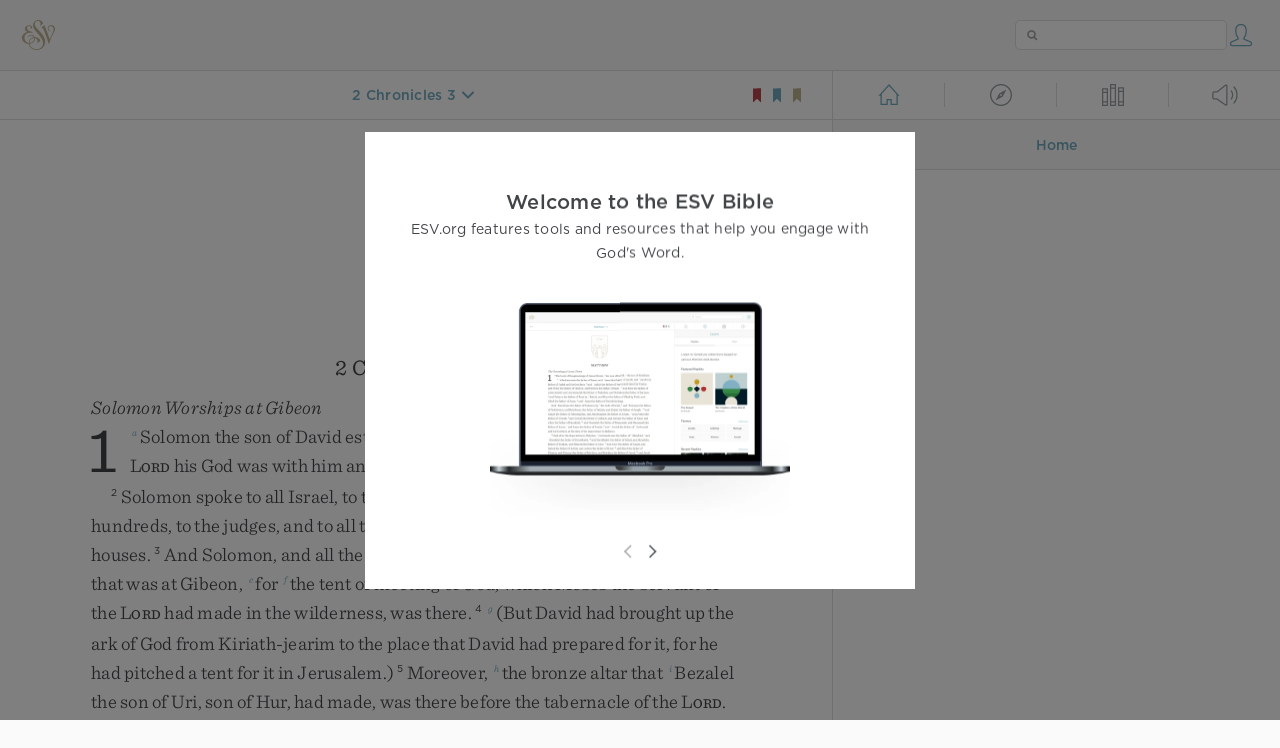

--- FILE ---
content_type: text/html; charset=utf-8
request_url: https://www.esv.org/2%20Chron.%203%3A1/
body_size: 22426
content:



<!DOCTYPE html>
<html lang="en">
  <head>
    
      <title>
  2 Chronicles 3 - Then Solomon began to build the house of the LORD in Jerusa…
 | ESV.org</title>
    

    <meta charset="utf-8">
    <meta http-equiv="X-UA-Compatible" content="IE=Edge">

    <meta name="viewport" content="width=device-width,initial-scale=1">
    <meta name="apple-itunes-app" content="app-id=361797273">

    <meta name="twitter:card" content="summary"/>
    <meta name="twitter:site" content="@esvbible"/>
    <meta name="twitter:image" content="https://dch8lckz6x8ar.cloudfront.net/static/img/logo-twitter.6877ff184cb8.png"/>

    <meta property="og:type" content="website"/>
    <meta property="og:site_name" content="ESV Bible"/>
    <meta property="og:image" content="https://dch8lckz6x8ar.cloudfront.net/static/img/logo-facebook.dbab05d37e79.png"/>
    <meta property="og:image:width" content="600"/>
    <meta property="og:image:height" content="530"/>

    
  <meta name="description" content="Then Solomon began to build the house of the LORD in Jerusalem on Mount Moriah, where the LORD had appeared to David his father, at the place that David had appointed, on the threshing floor of Ornan…"/>

<meta name="twitter:title" content="2 Chronicles 3:1"/>
<meta name="twitter:description" content="Then Solomon began to build the house of the LORD in Jerusalem on Mount Moriah, where the LORD had appeared to David his father, at the place that David had appointed, on the threshing floor of Ornan…"/>

<meta property="og:title" content="2 Chronicles 3:1"/>
<meta property="og:description" content="Then Solomon began to build the house of the LORD in Jerusalem on Mount Moriah, where the LORD had appeared to David his father, at the place that David had appointed, on the threshing floor of Ornan…"/>

<link rel="canonical" href="https://www.esv.org/2+Chronicles+3:1/"/>



    <link rel="apple-touch-icon" href="https://dch8lckz6x8ar.cloudfront.net/static/img/apple-touch-icon.a1ed3d10db96.png">
    <link rel="shortcut icon" href="https://dch8lckz6x8ar.cloudfront.net/static/img/favicon.7e14cbe1912e.ico" type="image/x-icon">

    <link rel="stylesheet" href="https://dch8lckz6x8ar.cloudfront.net/static/css/output.7819abd744b0.css" type="text/css">

    
      <script async src="https://www.googletagmanager.com/gtag/js?id=G-6KC6HK8YF3"></script>

      <script>
        window.dataLayer = window.dataLayer || [];

        function gtag () { dataLayer.push(arguments); }

        gtag('js', new Date());
        gtag('config', 'G-6KC6HK8YF3');
        gtag('event', 'collect_user_data', {
          is_logged_in: 'False',
          is_subscriber: 'False'
        });
      </script>
    

    
      <script type="text/javascript">
  !function(f,b,e,v,n,t,s){if(f.fbq)return;n=f.fbq=function(){n.callMethod?
  n.callMethod.apply(n,arguments):n.queue.push(arguments)};if(!f._fbq)f._fbq=n;
  n.push=n;n.loaded=!0;n.version='2.0';n.queue=[];t=b.createElement(e);t.async=!0;
  t.src=v;s=b.getElementsByTagName(e)[0];s.parentNode.insertBefore(t,s)}(window,
  document,'script','https://connect.facebook.net/en_US/fbevents.js');
  fbq('init', '506435969522616');
  fbq('track', 'PageView');
</script>

<noscript>
  <img height="1" width="1" style="display:none" src="https://www.facebook.com/tr?id=506435969522616&ev=PageView&noscript=1"/>
</noscript>

    
  </head>
  <body class="two-columns theme-white font-size-medium line-spacing-medium">
    
      <div class="container">
        <nav class="top-nav">
          <a href="/"><img src="https://dch8lckz6x8ar.cloudfront.net/static/img/logo.15c3f5a870ee.svg" height="30" width="33" alt="ESV logo"></a>

          <div class="top-nav-right-controls">
            <div class="search-form">
              <form class="basic-search" action="/search/" method="GET">
                <input class="search" type="text" name="q" value="">
              </form>
            </div>
            
              <a href="#" id="expand-button" class="expand-button">
                <span class="expand-icon icon large"></span>
              </a>
            
            <a href="/login/" id="personal-button">
              <span class="account-icon icon large"></span>
            </a>
          </div>
        </nav>

        
  <main role="main">
    <article class="bible-column">
      <header id="bible-header">
        <a href="#" class="more-icon icon medium"></a>
        <p id="bible-nav-passage"><strong><a href="#"><span>2 Chronicles 3</span></a></strong></p>
        <div id="bookmarks">
          <a href="#" data-color="red"><img src="https://dch8lckz6x8ar.cloudfront.net/static/img/bookmark-small-red.78fce9c54d11.svg" height="20" width="20" alt="red bookmark icon"></a>
          <a href="#" data-color="blue"><img src="https://dch8lckz6x8ar.cloudfront.net/static/img/bookmark-small-blue.48f6e2f15d02.svg" height="20" width="20" alt="blue bookmark icon"></a>
          <a href="#" data-color="gold"><img src="https://dch8lckz6x8ar.cloudfront.net/static/img/bookmark-small-gold.69fe6fef4f9a.svg" height="20" width="20" alt="gold bookmark icon"></a>
        </div>
      </header>
      <div id="bible-content">
        <input class="js-passage" type="hidden" value="2 Chronicles 3"/>
<input class="js-focus-passage" type="hidden" value="2 Chronicles 3:1"/>


  
    <section dir="ltr" data-reference="2 Chronicles 1"><img class="book-illustration" width="100" height="141" src="https://dch8lckz6x8ar.cloudfront.net/static/img/book-illustrations/2-chronicles.svg" alt="2 Chronicles Illustration">
<h2>2 Chronicles</h2>
<h3>Solomon Worships at Gibeon</h3>
<p class="starts-chapter"><span class="verse" data-ref="14001001" data-last-offset="27"><b class="chapter-num">1&nbsp;</b><sup class="crossref leading-crossref"><a href="/1K2.46" title="1 Kgs. 2:46" data-passage="1 Kings 2:46">a</a></sup><u data-offset="5">Solomon</u><u> </u><u data-offset="6">the</u><u> </u><u data-offset="7">son</u><u> </u><u data-offset="8">of</u><u> </u><u data-offset="9">David</u><u> </u><u data-offset="10">established</u><u> </u><u data-offset="11">himself</u><u> </u><u data-offset="12">in</u><u> </u><u data-offset="13">his</u><u> </u><u data-offset="14">kingdom</u><u>,</u><u> </u><sup class="crossref"><a href="/1Ch29.25" title="1 Chr. 29:25" data-passage="1 Chronicles 29:25">b</a></sup><u data-offset="15">and</u><u> </u><u data-offset="16">the</u><u> </u><span class="small-caps" data-offset="17"><u data-offset="17"><span class="small-caps-upper" data-offset="17">L</span><span class="small-caps-lower" data-offset="17">ord</span></u></span><u> </u><u data-offset="18">his</u><u> </u><u data-offset="19">God</u><u> </u><u data-offset="20">was</u><u> </u><u data-offset="21">with</u><u> </u><u data-offset="22">him</u><u> </u><u data-offset="23">and</u><u> </u><u data-offset="24">made</u><u> </u><u data-offset="25">him</u><u> </u><u data-offset="26">exceedingly</u><u> </u><u data-offset="27">great</u><u>.</u></span>
</p>
<p><span class="verse" data-ref="14001002" data-last-offset="29"><b class="verse-num">2&nbsp;</b><u data-offset="1">Solomon</u><u> </u><u data-offset="2">spoke</u><u> </u><u data-offset="3">to</u><u> </u><u data-offset="4">all</u><u> </u><u data-offset="5">Israel</u><u>,</u><u> </u><u data-offset="6">to</u><u> </u><u data-offset="7">the</u><u> </u><sup class="crossref"><a href="/1Ch27.1" title="1 Chr. 27:1" data-passage="1 Chronicles 27:1">c</a></sup><u data-offset="8">commanders</u><u> </u><u data-offset="9">of</u><u> </u><u data-offset="10">thousands</u><u> </u><u data-offset="11">and</u><u> </u><u data-offset="12">of</u><u> </u><u data-offset="13">hundreds</u><u>,</u><u> </u><u data-offset="14">to</u><u> </u><u data-offset="15">the</u><u> </u><u data-offset="16">judges</u><u>,</u><u> </u><u data-offset="17">and</u><u> </u><u data-offset="18">to</u><u> </u><u data-offset="19">all</u><u> </u><u data-offset="20">the</u><u> </u><u data-offset="21">leaders</u><u> </u><u data-offset="22">in</u><u> </u><u data-offset="23">all</u><u> </u><u data-offset="24">Israel</u><u>,</u><u> </u><u data-offset="25">the</u><u> </u><u data-offset="26">heads</u><u> </u><u data-offset="27">of</u><u> </u><u data-offset="28">fathers’</u><u> </u><u data-offset="29">houses</u><u>.</u></span>
<u> </u><span class="verse" data-ref="14001003" data-last-offset="38"><b class="verse-num">3&nbsp;</b><u data-offset="1">And</u><u> </u><u data-offset="2">Solomon</u><u>,</u><u> </u><u data-offset="3">and</u><u> </u><u data-offset="4">all</u><u> </u><u data-offset="5">the</u><u> </u><u data-offset="6">assembly</u><u> </u><u data-offset="7">with</u><u> </u><u data-offset="8">him</u><u>,</u><u> </u><u data-offset="9">went</u><u> </u><u data-offset="10">to</u><u> </u><sup class="crossref"><a href="/1K3.4" title="See 1 Kgs. 3:4" data-passage="1 Kings 3:4">d</a></sup><u data-offset="11">the</u><u> </u><u data-offset="12">high</u><u> </u><u data-offset="13">place</u><u> </u><u data-offset="14">that</u><u> </u><u data-offset="15">was</u><u> </u><u data-offset="16">at</u><u> </u><u data-offset="17">Gibeon</u><u>,</u><u> </u><sup class="crossref"><a href="/1Ch16.39%3B1Ch21.29" title="1 Chr. 16:39; 21:29" data-passage="1 Chronicles 16:39; 1 Chronicles 21:29">e</a></sup><u data-offset="18">for</u><u> </u><sup class="crossref"><a href="/Ex29.10%3BLv10.7%3BNm14.10" title="Ex. 29:10; Lev. 10:7; Num. 14:10" data-passage="Exodus 29:10; Leviticus 10:7; Numbers 14:10">f</a></sup><u data-offset="19">the</u><u> </u><u data-offset="20">tent</u><u> </u><u data-offset="21">of</u><u> </u><u data-offset="22">meeting</u><u> </u><u data-offset="23">of</u><u> </u><u data-offset="24">God</u><u>,</u><u> </u><u data-offset="25">which</u><u> </u><u data-offset="26">Moses</u><u> </u><u data-offset="27">the</u><u> </u><u data-offset="28">servant</u><u> </u><u data-offset="29">of</u><u> </u><u data-offset="30">the</u><u> </u><span class="small-caps" data-offset="31"><u data-offset="31"><span class="small-caps-upper" data-offset="31">L</span><span class="small-caps-lower" data-offset="31">ord</span></u></span><u> </u><u data-offset="32">had</u><u> </u><u data-offset="33">made</u><u> </u><u data-offset="34">in</u><u> </u><u data-offset="35">the</u><u> </u><u data-offset="36">wilderness</u><u>,</u><u> </u><u data-offset="37">was</u><u> </u><u data-offset="38">there</u><u>.</u></span>
<u> </u><span class="verse" data-ref="14001004" data-last-offset="30"><b class="verse-num">4&nbsp;</b><sup class="crossref"><a href="/2S6.2-17%3B1Ch15.25-16.1" title="See 2 Sam. 6:2-17; 1 Chr. 15:25–16:1" data-passage="2 Samuel 6:2–17; 1 Chronicles 15:25–16:1">g</a></sup><u>(</u><u data-offset="1">But</u><u> </u><u data-offset="2">David</u><u> </u><u data-offset="3">had</u><u> </u><u data-offset="4">brought</u><u> </u><u data-offset="5">up</u><u> </u><u data-offset="6">the</u><u> </u><u data-offset="7">ark</u><u> </u><u data-offset="8">of</u><u> </u><u data-offset="9">God</u><u> </u><u data-offset="10">from</u><u> </u><u data-offset="11">Kiriath-jearim</u><u> </u><u data-offset="12">to</u><u> </u><u data-offset="13">the</u><u> </u><u data-offset="14">place</u><u> </u><u data-offset="15">that</u><u> </u><u data-offset="16">David</u><u> </u><u data-offset="17">had</u><u> </u><u data-offset="18">prepared</u><u> </u><u data-offset="19">for</u><u> </u><u data-offset="20">it</u><u>,</u><u> </u><u data-offset="21">for</u><u> </u><u data-offset="22">he</u><u> </u><u data-offset="23">had</u><u> </u><u data-offset="24">pitched</u><u> </u><u data-offset="25">a</u><u> </u><u data-offset="26">tent</u><u> </u><u data-offset="27">for</u><u> </u><u data-offset="28">it</u><u> </u><u data-offset="29">in</u><u> </u><u data-offset="30">Jerusalem</u><u>.</u><u>)</u></span>
<u> </u><span class="verse" data-ref="14001005" data-last-offset="31"><b class="verse-num">5&nbsp;</b><u data-offset="1">Moreover</u><u>,</u><u> </u><sup class="crossref"><a href="/Ex27.1-2%3BEx38.1-2" title="Ex. 27:1, 2; 38:1, 2" data-passage="Exodus 27:1–2; Exodus 38:1–2">h</a></sup><u data-offset="2">the</u><u> </u><u data-offset="3">bronze</u><u> </u><u data-offset="4">altar</u><u> </u><u data-offset="5">that</u><u> </u><sup class="crossref"><a href="/Ex31.2" title="Ex. 31:2" data-passage="Exodus 31:2">i</a></sup><u data-offset="6">Bezalel</u><u> </u><u data-offset="7">the</u><u> </u><u data-offset="8">son</u><u> </u><u data-offset="9">of</u><u> </u><u data-offset="10">Uri</u><u>,</u><u> </u><u data-offset="11">son</u><u> </u><u data-offset="12">of</u><u> </u><u data-offset="13">Hur</u><u>,</u><u> </u><u data-offset="14">had</u><u> </u><u data-offset="15">made</u><u>,</u><u> </u><u data-offset="16">was</u><u> </u><u data-offset="17">there</u><u> </u><u data-offset="18">before</u><u> </u><u data-offset="19">the</u><u> </u><u data-offset="20">tabernacle</u><u> </u><u data-offset="21">of</u><u> </u><u data-offset="22">the</u><u> </u><span class="small-caps" data-offset="23"><u data-offset="23"><span class="small-caps-upper" data-offset="23">L</span><span class="small-caps-lower" data-offset="23">ord</span></u></span><u>.</u><u> </u><u data-offset="24">And</u><u> </u><u data-offset="25">Solomon</u><u> </u><u data-offset="26">and</u><u> </u><u data-offset="27">the</u><u> </u><u data-offset="28">assembly</u><u> </u><sup class="crossref"><a href="/1Ch13.3" title="[1 Chr. 13:3]" data-passage="1 Chronicles 13:3">j</a></sup><u data-offset="29">sought</u><u> </u><u data-offset="30">it</u><sup class="footnote"><a id="fb1-1" title="&lt;span class=&quot;footnote-embedded&quot;&gt;Or &lt;i&gt;him&lt;/i&gt;&lt;/span&gt;" href="#f1-">1</a></sup><u> </u><u data-offset="31">out</u><u>.</u></span>
<u> </u><span class="verse" data-ref="14001006" data-last-offset="27"><b class="verse-num">6&nbsp;</b><u data-offset="1">And</u><u> </u><u data-offset="2">Solomon</u><u> </u><u data-offset="3">went</u><u> </u><u data-offset="4">up</u><u> </u><u data-offset="5">there</u><u> </u><u data-offset="6">to</u><u> </u><u data-offset="7">the</u><u> </u><u data-offset="8">bronze</u><u> </u><u data-offset="9">altar</u><u> </u><u data-offset="10">before</u><u> </u><u data-offset="11">the</u><u> </u><span class="small-caps" data-offset="12"><u data-offset="12"><span class="small-caps-upper" data-offset="12">L</span><span class="small-caps-lower" data-offset="12">ord</span></u></span><u>,</u><u> </u><u data-offset="13">which</u><u> </u><u data-offset="14">was</u><u> </u><u data-offset="15">at</u><u> </u><u data-offset="16">the</u><u> </u><u data-offset="17">tent</u><u> </u><u data-offset="18">of</u><u> </u><u data-offset="19">meeting</u><u>,</u><u> </u><sup class="crossref"><a href="/1K3.4" title="1 Kgs. 3:4" data-passage="1 Kings 3:4">k</a></sup><u data-offset="20">and</u><u> </u><u data-offset="21">offered</u><u> </u><u data-offset="22">a</u><u> </u><u data-offset="23">thousand</u><u> </u><u data-offset="24">burnt</u><u> </u><u data-offset="25">offerings</u><u> </u><u data-offset="26">on</u><u> </u><u data-offset="27">it</u><u>.</u></span>
</p>
<h3>Solomon Prays for Wisdom</h3>
<p><span class="verse" data-ref="14001007" data-last-offset="21"><b class="verse-num">7&nbsp;</b><sup class="crossref leading-crossref"><a href="/2Ch1.7-12%3B1K3.5-14" title="For ver. 7-12, see 1 Kgs. 3:5-14" data-passage="2 Chronicles 1:7–12; 1 Kings 3:5–14">l</a></sup><u data-offset="5">In</u><u> </u><u data-offset="6">that</u><u> </u><u data-offset="7">night</u><u> </u><u data-offset="8">God</u><u> </u><u data-offset="9">appeared</u><u> </u><u data-offset="10">to</u><u> </u><u data-offset="11">Solomon</u><u>,</u><u> </u><u data-offset="12">and</u><u> </u><u data-offset="13">said</u><u> </u><u data-offset="14">to</u><u> </u><u data-offset="15">him</u><u>,</u><u> </u><u>“</u><u data-offset="16">Ask</u><u> </u><u data-offset="17">what</u><u> </u><u data-offset="18">I</u><u> </u><u data-offset="19">shall</u><u> </u><u data-offset="20">give</u><u> </u><u data-offset="21">you</u><u>.</u><u>”</u></span>
<u> </u><span class="verse" data-ref="14001008" data-last-offset="24"><b class="verse-num">8&nbsp;</b><u data-offset="1">And</u><u> </u><u data-offset="2">Solomon</u><u> </u><u data-offset="3">said</u><u> </u><u data-offset="4">to</u><u> </u><u data-offset="5">God</u><u>,</u><u> </u><u>“</u><u data-offset="6">You</u><u> </u><u data-offset="7">have</u><u> </u><u data-offset="8">shown</u><u> </u><u data-offset="9">great</u><u> </u><u data-offset="10">and</u><u> </u><u data-offset="11">steadfast</u><u> </u><u data-offset="12">love</u><u> </u><u data-offset="13">to</u><u> </u><u data-offset="14">David</u><u> </u><u data-offset="15">my</u><u> </u><u data-offset="16">father</u><u>,</u><u> </u><sup class="crossref"><a href="/1Ch28.5" title="1 Chr. 28:5" data-passage="1 Chronicles 28:5">m</a></sup><u data-offset="17">and</u><u> </u><u data-offset="18">have</u><u> </u><u data-offset="19">made</u><u> </u><u data-offset="20">me</u><u> </u><u data-offset="21">king</u><u> </u><u data-offset="22">in</u><u> </u><u data-offset="23">his</u><u> </u><u data-offset="24">place</u><u>.</u></span>
<u> </u><span class="verse" data-ref="14001009" data-last-offset="30"><b class="verse-num">9&nbsp;</b><u data-offset="1">O</u><u> </u><span class="small-caps" data-offset="2"><u data-offset="2"><span class="small-caps-upper" data-offset="2">L</span><span class="small-caps-lower" data-offset="2">ord</span></u></span><u> </u><u data-offset="3">God</u><u>,</u><u> </u><sup class="crossref"><a href="/2Ch6.17%3B1K8.26" title="ch. 6:17; 1 Kgs. 8:26" data-passage="2 Chronicles 6:17; 1 Kings 8:26">n</a></sup><u data-offset="4">let</u><u> </u><u data-offset="5">your</u><u> </u><u data-offset="6">word</u><u> </u><u data-offset="7">to</u><u> </u><u data-offset="8">David</u><u> </u><u data-offset="9">my</u><u> </u><u data-offset="10">father</u><u> </u><u data-offset="11">be</u><u> </u><u data-offset="12">now</u><u> </u><u data-offset="13">fulfilled</u><u>,</u><u> </u><u data-offset="14">for</u><u> </u><u data-offset="15">you</u><u> </u><u data-offset="16">have</u><u> </u><u data-offset="17">made</u><u> </u><u data-offset="18">me</u><u> </u><u data-offset="19">king</u><u> </u><u data-offset="20">over</u><u> </u><u data-offset="21">a</u><u> </u><u data-offset="22">people</u><u> </u><u data-offset="23">as</u><u> </u><u data-offset="24">numerous</u><u> </u><sup class="crossref"><a href="/Gn13.16" title="Gen. 13:16" data-passage="Genesis 13:16">o</a></sup><u data-offset="25">as</u><u> </u><u data-offset="26">the</u><u> </u><u data-offset="27">dust</u><u> </u><u data-offset="28">of</u><u> </u><u data-offset="29">the</u><u> </u><u data-offset="30">earth</u><u>.</u></span>
<u> </u><span class="verse" data-ref="14001010" data-last-offset="27"><b class="verse-num">10&nbsp;</b><u data-offset="1">Give</u><u> </u><u data-offset="2">me</u><u> </u><u data-offset="3">now</u><u> </u><u data-offset="4">wisdom</u><u> </u><u data-offset="5">and</u><u> </u><u data-offset="6">knowledge</u><u> </u><u data-offset="7">to</u><u> </u><sup class="crossref"><a href="/Nm27.17%3BDe31.2" title="[Num. 27:17; Deut. 31:2]" data-passage="Numbers 27:17; Deuteronomy 31:2">p</a></sup><u data-offset="8">go</u><u> </u><u data-offset="9">out</u><u> </u><u data-offset="10">and</u><u> </u><u data-offset="11">come</u><u> </u><u data-offset="12">in</u><u> </u><u data-offset="13">before</u><u> </u><u data-offset="14">this</u><u> </u><u data-offset="15">people</u><u>,</u><u> </u><u data-offset="16">for</u><u> </u><u data-offset="17">who</u><u> </u><u data-offset="18">can</u><u> </u><u data-offset="19">govern</u><u> </u><u data-offset="20">this</u><u> </u><u data-offset="21">people</u><u> </u><u data-offset="22">of</u><u> </u><u data-offset="23">yours</u><u>,</u><u> </u><u data-offset="24">which</u><u> </u><u data-offset="25">is</u><u> </u><u data-offset="26">so</u><u> </u><u data-offset="27">great</u><u>?</u><u>”</u></span>
<u> </u><span class="verse" data-ref="14001011" data-last-offset="56"><b class="verse-num">11&nbsp;</b><u data-offset="1">God</u><u> </u><u data-offset="2">answered</u><u> </u><u data-offset="3">Solomon</u><u>,</u><u> </u><u>“</u><u data-offset="4">Because</u><u> </u><u data-offset="5">this</u><u> </u><u data-offset="6">was</u><u> </u><u data-offset="7">in</u><u> </u><u data-offset="8">your</u><u> </u><u data-offset="9">heart</u><u>,</u><u> </u><u data-offset="10">and</u><u> </u><u data-offset="11">you</u><u> </u><u data-offset="12">have</u><u> </u><u data-offset="13">not</u><u> </u><u data-offset="14">asked</u><u> </u><u data-offset="15">for</u><u> </u><sup class="crossref"><a href="/Ec5.19%3BEc6.2" title="Eccles. 5:19; 6:2" data-passage="Ecclesiastes 5:19; Ecclesiastes 6:2">q</a></sup><u data-offset="16">possessions</u><u>,</u><u> </u><u data-offset="17">wealth</u><u>,</u><u> </u><u data-offset="18">honor</u><u>,</u><u> </u><u data-offset="19">or</u><u> </u><u data-offset="20">the</u><u> </u><u data-offset="21">life</u><u> </u><u data-offset="22">of</u><u> </u><u data-offset="23">those</u><u> </u><u data-offset="24">who</u><u> </u><u data-offset="25">hate</u><u> </u><u data-offset="26">you</u><u>,</u><u> </u><u data-offset="27">and</u><u> </u><u data-offset="28">have</u><u> </u><u data-offset="29">not</u><u> </u><u data-offset="30">even</u><u> </u><u data-offset="31">asked</u><u> </u><u data-offset="32">for</u><u> </u><u data-offset="33">long</u><u> </u><u data-offset="34">life</u><u>,</u><u> </u><u data-offset="35">but</u><u> </u><u data-offset="36">have</u><u> </u><u data-offset="37">asked</u><u> </u><u data-offset="38">for</u><u> </u><u data-offset="39">wisdom</u><u> </u><u data-offset="40">and</u><u> </u><u data-offset="41">knowledge</u><u> </u><u data-offset="42">for</u><u> </u><u data-offset="43">yourself</u><u> </u><u data-offset="44">that</u><u> </u><u data-offset="45">you</u><u> </u><u data-offset="46">may</u><u> </u><u data-offset="47">govern</u><u> </u><u data-offset="48">my</u><u> </u><u data-offset="49">people</u><u> </u><u data-offset="50">over</u><u> </u><u data-offset="51">whom</u><u> </u><u data-offset="52">I</u><u> </u><u data-offset="53">have</u><u> </u><u data-offset="54">made</u><u> </u><u data-offset="55">you</u><u> </u><u data-offset="56">king</u><u>,</u></span>
<u> </u><span class="verse" data-ref="14001012" data-last-offset="35"><b class="verse-num">12&nbsp;</b><u data-offset="1">wisdom</u><u> </u><u data-offset="2">and</u><u> </u><u data-offset="3">knowledge</u><u> </u><u data-offset="4">are</u><u> </u><u data-offset="5">granted</u><u> </u><u data-offset="6">to</u><u> </u><u data-offset="7">you</u><u>.</u><u> </u><u data-offset="8">I</u><u> </u><u data-offset="9">will</u><u> </u><u data-offset="10">also</u><u> </u><u data-offset="11">give</u><u> </u><u data-offset="12">you</u><u> </u><sup class="crossref"><a href="/2Ch1.11" title="[See ver. 11 above]" data-passage="2 Chronicles 1:11">q</a></sup><u data-offset="13">riches</u><u>,</u><u> </u><u data-offset="14">possessions</u><u>,</u><u> </u><u data-offset="15">and</u><u> </u><u data-offset="16">honor</u><u>,</u><u> </u><sup class="crossref"><a href="/2Ch9.22%3B1Ch29.25" title="ch. 9:22; [1 Chr. 29:25]" data-passage="2 Chronicles 9:22; 1 Chronicles 29:25">r</a></sup><u data-offset="17">such</u><u> </u><u data-offset="18">as</u><u> </u><u data-offset="19">none</u><u> </u><u data-offset="20">of</u><u> </u><u data-offset="21">the</u><u> </u><u data-offset="22">kings</u><u> </u><u data-offset="23">had</u><u> </u><u data-offset="24">who</u><u> </u><u data-offset="25">were</u><u> </u><u data-offset="26">before</u><u> </u><u data-offset="27">you</u><u>,</u><u> </u><u data-offset="28">and</u><u> </u><u data-offset="29">none</u><u> </u><u data-offset="30">after</u><u> </u><u data-offset="31">you</u><u> </u><u data-offset="32">shall</u><u> </u><u data-offset="33">have</u><u> </u><u data-offset="34">the</u><u> </u><u data-offset="35">like</u><u>.</u><u>”</u></span>
<u> </u><span class="verse" data-ref="14001013" data-last-offset="22"><b class="verse-num">13&nbsp;</b><u data-offset="1">So</u><u> </u><u data-offset="2">Solomon</u><u> </u><u data-offset="3">came</u><u> </u><u data-offset="4">from</u><sup class="footnote"><a id="fb2-1" title="&lt;span class=&quot;footnote-embedded&quot;&gt;Septuagint, Vulgate; Hebrew &lt;i&gt;to&lt;/i&gt;&lt;/span&gt;" href="#f2-">2</a></sup><u> </u><u data-offset="5">the</u><u> </u><sup class="crossref"><a href="/1K3.4" title="See 1 Kgs. 3:4" data-passage="1 Kings 3:4">s</a></sup><u data-offset="6">high</u><u> </u><u data-offset="7">place</u><u> </u><u data-offset="8">at</u><u> </u><u data-offset="9">Gibeon</u><u>,</u><u> </u><u data-offset="10">from</u><u> </u><u data-offset="11">before</u><u> </u><sup class="crossref"><a href="/2Ch1.3" title="ver. 3" data-passage="2 Chronicles 1:3">t</a></sup><u data-offset="12">the</u><u> </u><u data-offset="13">tent</u><u> </u><u data-offset="14">of</u><u> </u><u data-offset="15">meeting</u><u>,</u><u> </u><u data-offset="16">to</u><u> </u><u data-offset="17">Jerusalem</u><u>.</u><u> </u><u data-offset="18">And</u><u> </u><u data-offset="19">he</u><u> </u><u data-offset="20">reigned</u><u> </u><u data-offset="21">over</u><u> </u><u data-offset="22">Israel</u><u>.</u></span>
</p>
<h3>Solomon Given Wealth</h3>
<p><span class="verse" data-ref="14001014" data-last-offset="29"><b class="verse-num">14&nbsp;</b><sup class="crossref leading-crossref"><a href="/2Ch1.14-17%3B2Ch9.25-28%3B1K10.26-29" title="For ver. 14-17, see ch. 9:25-28; 1 Kgs. 10:26-29" data-passage="2 Chronicles 1:14–17; 2 Chronicles 9:25–28; 1 Kings 10:26–29">u</a></sup><u data-offset="4">Solomon</u><u> </u><u data-offset="5">gathered</u><u> </u><u data-offset="6">together</u><u> </u><u data-offset="7">chariots</u><u> </u><u data-offset="8">and</u><u> </u><u data-offset="9">horsemen</u><u>.</u><u> </u><sup class="crossref"><a href="/1K4.26" title="[1 Kgs. 4:26]" data-passage="1 Kings 4:26">v</a></sup><u data-offset="10">He</u><u> </u><u data-offset="11">had</u><u> </u><u data-offset="12">1,400</u><u> </u><u data-offset="13">chariots</u><u> </u><u data-offset="14">and</u><u> </u><u data-offset="15">12,000</u><u> </u><u data-offset="16">horsemen</u><u>,</u><u> </u><u data-offset="17">whom</u><u> </u><u data-offset="18">he</u><u> </u><u data-offset="19">stationed</u><u> </u><sup class="crossref"><a href="/1K9.19" title="[1 Kgs. 9:19]" data-passage="1 Kings 9:19">w</a></sup><u data-offset="20">in</u><u> </u><u data-offset="21">the</u><u> </u><u data-offset="22">chariot</u><u> </u><u data-offset="23">cities</u><u> </u><u data-offset="24">and</u><u> </u><u data-offset="25">with</u><u> </u><u data-offset="26">the</u><u> </u><u data-offset="27">king</u><u> </u><u data-offset="28">in</u><u> </u><u data-offset="29">Jerusalem</u><u>.</u></span>
<u> </u><span class="verse" data-ref="14001015" data-last-offset="25"><b class="verse-num">15&nbsp;</b><u data-offset="1">And</u><u> </u><u data-offset="2">the</u><u> </u><u data-offset="3">king</u><u> </u><u data-offset="4">made</u><u> </u><u data-offset="5">silver</u><u> </u><u data-offset="6">and</u><u> </u><u data-offset="7">gold</u><u> </u><u data-offset="8">as</u><u> </u><u data-offset="9">common</u><u> </u><u data-offset="10">in</u><u> </u><u data-offset="11">Jerusalem</u><u> </u><u data-offset="12">as</u><u> </u><u data-offset="13">stone</u><u>,</u><u> </u><u data-offset="14">and</u><u> </u><u data-offset="15">he</u><u> </u><u data-offset="16">made</u><u> </u><u data-offset="17">cedar</u><u> </u><u data-offset="18">as</u><u> </u><u data-offset="19">plentiful</u><u> </u><u data-offset="20">as</u><u> </u><u data-offset="21">the</u><u> </u><u data-offset="22">sycamore</u><u> </u><u data-offset="23">of</u><u> </u><u data-offset="24">the</u><u> </u><u data-offset="25">Shephelah</u><u>.</u></span>
<u> </u><span class="verse" data-ref="14001016" data-last-offset="22"><b class="verse-num">16&nbsp;</b><u data-offset="1">And</u><u> </u><u data-offset="2">Solomon’s</u><u> </u><u data-offset="3">import</u><u> </u><u data-offset="4">of</u><u> </u><u data-offset="5">horses</u><u> </u><u data-offset="6">was</u><u> </u><u data-offset="7">from</u><u> </u><u data-offset="8">Egypt</u><u> </u><u data-offset="9">and</u><u> </u><u data-offset="10">Kue</u><u>,</u><u> </u><u data-offset="11">and</u><u> </u><u data-offset="12">the</u><u> </u><u data-offset="13">king’s</u><u> </u><u data-offset="14">traders</u><u> </u><u data-offset="15">would</u><u> </u><u data-offset="16">buy</u><u> </u><u data-offset="17">them</u><u> </u><u data-offset="18">from</u><u> </u><u data-offset="19">Kue</u><u> </u><u data-offset="20">for</u><u> </u><u data-offset="21">a</u><u> </u><u data-offset="22">price</u><u>.</u></span>
<u> </u><span class="verse" data-ref="14001017" data-last-offset="34"><b class="verse-num">17&nbsp;</b><u data-offset="1">They</u><u> </u><u data-offset="2">imported</u><u> </u><u data-offset="3">a</u><u> </u><u data-offset="4">chariot</u><u> </u><u data-offset="5">from</u><u> </u><u data-offset="6">Egypt</u><u> </u><u data-offset="7">for</u><u> </u><u data-offset="8">600</u><u> </u><u data-offset="9">shekels</u><sup class="footnote"><a id="fb3-1" title="&lt;span class=&quot;footnote-embedded&quot;&gt;A &lt;i class=&quot;catch-word-plural&quot;&gt;shekel&lt;/i&gt; was about 2/5 ounce or 11 grams&lt;/span&gt;" href="#f3-">3</a></sup><u> </u><u data-offset="10">of</u><u> </u><u data-offset="11">silver</u><u>,</u><u> </u><u data-offset="12">and</u><u> </u><u data-offset="13">a</u><u> </u><u data-offset="14">horse</u><u> </u><u data-offset="15">for</u><u> </u><u data-offset="16">150</u><u>.</u><u> </u><u data-offset="17">Likewise</u><u> </u><u data-offset="18">through</u><u> </u><u data-offset="19">them</u><u> </u><u data-offset="20">these</u><u> </u><u data-offset="21">were</u><u> </u><u data-offset="22">exported</u><u> </u><u data-offset="23">to</u><u> </u><u data-offset="24">all</u><u> </u><u data-offset="25">the</u><u> </u><u data-offset="26">kings</u><u> </u><u data-offset="27">of</u><u> </u><u data-offset="28">the</u><u> </u><u data-offset="29">Hittites</u><u> </u><u data-offset="30">and</u><u> </u><u data-offset="31">the</u><u> </u><u data-offset="32">kings</u><u> </u><u data-offset="33">of</u><u> </u><u data-offset="34">Syria</u><u>.</u></span>
</p>
</section>
  
    <section dir="ltr" data-reference="2 Chronicles 2"><h3>Preparing to Build the Temple</h3>
<p class="starts-chapter"><span class="verse" data-ref="14002001" data-last-offset="24"><b class="chapter-num">2&nbsp;</b><sup class="crossref leading-crossref"><a href="/1K5.5" title="1 Kgs. 5:5" data-passage="1 Kings 5:5">x</a></sup><u data-offset="6">Now</u><u> </u><u data-offset="7">Solomon</u><u> </u><u data-offset="8">purposed</u><u> </u><u data-offset="9">to</u><u> </u><u data-offset="10">build</u><u> </u><u data-offset="11">a</u><u> </u><u data-offset="12">temple</u><u> </u><u data-offset="13">for</u><u> </u><u data-offset="14">the</u><u> </u><u data-offset="15">name</u><u> </u><u data-offset="16">of</u><u> </u><u data-offset="17">the</u><u> </u><span class="small-caps" data-offset="18"><u data-offset="18"><span class="small-caps-upper" data-offset="18">L</span><span class="small-caps-lower" data-offset="18">ord</span></u></span><u>,</u><u> </u><u data-offset="19">and</u><u> </u><u data-offset="20">a</u><u> </u><u data-offset="21">royal</u><u> </u><u data-offset="22">palace</u><u> </u><u data-offset="23">for</u><u> </u><u data-offset="24">himself</u><u>.</u></span>
<u> </u><sup class="footnote"><a id="fb1-2" title="&lt;span class=&quot;footnote-embedded&quot;&gt;Ch 2:1 in Hebrew&lt;/span&gt;" href="#f1-">1</a></sup> <span class="verse" data-ref="14002002" data-last-offset="21"><b class="verse-num">2&nbsp;</b><sup class="crossref"><a href="/2Ch2.18%3B1K5.15-16%3B2Ch8.7-8%3B1K9.20-21" title="ver. 18; 1 Kgs. 5:15, 16; [ch. 8:7, 8; 1 Kgs. 9:20, 21]" data-passage="2 Chronicles 2:18; 1 Kings 5:15–16; 2 Chronicles 8:7–8; 1 Kings 9:20–21">y</a></sup><u data-offset="1">And</u><u> </u><u data-offset="2">Solomon</u><u> </u><u data-offset="3">assigned</u><u> </u><u data-offset="4">70,000</u><u> </u><u data-offset="5">men</u><u> </u><u data-offset="6">to</u><u> </u><u data-offset="7">bear</u><u> </u><u data-offset="8">burdens</u><u> </u><u data-offset="9">and</u><u> </u><u data-offset="10">80,000</u><u> </u><u data-offset="11">to</u><u> </u><u data-offset="12">quarry</u><u> </u><u data-offset="13">in</u><u> </u><u data-offset="14">the</u><u> </u><u data-offset="15">hill</u><u> </u><u data-offset="16">country</u><u>,</u><u> </u><u data-offset="17">and</u><u> </u><sup class="crossref"><a href="/1K5.16" title="[1 Kgs. 5:16]" data-passage="1 Kings 5:16">z</a></sup><u data-offset="18">3,600</u><u> </u><u data-offset="19">to</u><u> </u><u data-offset="20">oversee</u><u> </u><u data-offset="21">them</u><u>.</u></span>
<u> </u><span class="verse" data-ref="14002003" data-last-offset="33"><b class="verse-num">3&nbsp;</b><sup class="crossref"><a href="/2Ch2.3-16%3B1K5.2-11" title="For ver. 3-16, see 1 Kgs. 5:2-11" data-passage="2 Chronicles 2:3–16; 1 Kings 5:2–11">a</a></sup><u data-offset="1">And</u><u> </u><u data-offset="2">Solomon</u><u> </u><u data-offset="3">sent</u><u> </u><u data-offset="4">word</u><u> </u><u data-offset="5">to</u><u> </u><u data-offset="6">Hiram</u><u> </u><u data-offset="7">the</u><u> </u><u data-offset="8">king</u><u> </u><u data-offset="9">of</u><u> </u><u data-offset="10">Tyre</u><u>:</u><u> </u><sup class="crossref"><a href="/1Ch14.1" title="1 Chr. 14:1" data-passage="1 Chronicles 14:1">b</a></sup><u>“</u><u data-offset="11">As</u><u> </u><u data-offset="12">you</u><u> </u><u data-offset="13">dealt</u><u> </u><u data-offset="14">with</u><u> </u><u data-offset="15">David</u><u> </u><u data-offset="16">my</u><u> </u><u data-offset="17">father</u><u> </u><u data-offset="18">and</u><u> </u><u data-offset="19">sent</u><u> </u><u data-offset="20">him</u><u> </u><u data-offset="21">cedar</u><u> </u><u data-offset="22">to</u><u> </u><u data-offset="23">build</u><u> </u><u data-offset="24">himself</u><u> </u><u data-offset="25">a</u><u> </u><u data-offset="26">house</u><u> </u><u data-offset="27">to</u><u> </u><u data-offset="28">dwell</u><u> </u><u data-offset="29">in</u><u>,</u><u> </u><u data-offset="30">so</u><u> </u><u data-offset="31">deal</u><u> </u><u data-offset="32">with</u><u> </u><u data-offset="33">me</u><u>.</u></span>
<u> </u><span class="verse" data-ref="14002004" data-last-offset="67"><b class="verse-num">4&nbsp;</b><u data-offset="1">Behold</u><u>,</u><u> </u><u data-offset="2">I</u><u> </u><u data-offset="3">am</u><u> </u><u data-offset="4">about</u><u> </u><u data-offset="5">to</u><u> </u><u data-offset="6">build</u><u> </u><u data-offset="7">a</u><u> </u><u data-offset="8">house</u><u> </u><u data-offset="9">for</u><u> </u><u data-offset="10">the</u><u> </u><u data-offset="11">name</u><u> </u><u data-offset="12">of</u><u> </u><u data-offset="13">the</u><u> </u><span class="small-caps" data-offset="14"><u data-offset="14"><span class="small-caps-upper" data-offset="14">L</span><span class="small-caps-lower" data-offset="14">ord</span></u></span><u> </u><u data-offset="15">my</u><u> </u><u data-offset="16">God</u><u> </u><u data-offset="17">and</u><u> </u><u data-offset="18">dedicate</u><u> </u><u data-offset="19">it</u><u> </u><u data-offset="20">to</u><u> </u><u data-offset="21">him</u><u> </u><u data-offset="22">for</u><u> </u><u data-offset="23">the</u><u> </u><u data-offset="24">burning</u><u> </u><u data-offset="25">of</u><u> </u><sup class="crossref"><a href="/Ex30.7" title="See Ex. 30:7" data-passage="Exodus 30:7">c</a></sup><u data-offset="26">incense</u><u> </u><u data-offset="27">of</u><u> </u><u data-offset="28">sweet</u><u> </u><u data-offset="29">spices</u><u> </u><u data-offset="30">before</u><u> </u><u data-offset="31">him</u><u>,</u><u> </u><u data-offset="32">and</u><u> </u><u data-offset="33">for</u><u> </u><sup class="crossref"><a href="/Lv24.5-8" title="See Lev. 24:5-8" data-passage="Leviticus 24:5–8">d</a></sup><u data-offset="34">the</u><u> </u><u data-offset="35">regular</u><u> </u><u data-offset="36">arrangement</u><u> </u><u data-offset="37">of</u><u> </u><u data-offset="38">the</u><u> </u><u data-offset="39">showbread</u><u>,</u><u> </u><u data-offset="40">and</u><u> </u><u data-offset="41">for</u><u> </u><sup class="crossref"><a href="/Nm28.3-8" title="See Num. 28:3-8" data-passage="Numbers 28:3–8">e</a></sup><u data-offset="42">burnt</u><u> </u><u data-offset="43">offerings</u><u> </u><u data-offset="44">morning</u><u> </u><u data-offset="45">and</u><u> </u><u data-offset="46">evening</u><u>,</u><u> </u><sup class="crossref"><a href="/2Ch8.13%3BNm28.9%3BNm28.11%3BNm28.19%3BNm28.26" title="ch. 8:13; Num. 28:9, 11, 19, 26" data-passage="2 Chronicles 8:13; Numbers 28:9; Numbers 28:11; Numbers 28:19; Numbers 28:26">f</a></sup><u data-offset="47">on</u><u> </u><u data-offset="48">the</u><u> </u><u data-offset="49">Sabbaths</u><u> </u><u data-offset="50">and</u><u> </u><u data-offset="51">the</u><u> </u><u data-offset="52">new</u><u> </u><u data-offset="53">moons</u><u> </u><u data-offset="54">and</u><u> </u><u data-offset="55">the</u><u> </u><u data-offset="56">appointed</u><u> </u><u data-offset="57">feasts</u><u> </u><u data-offset="58">of</u><u> </u><u data-offset="59">the</u><u> </u><span class="small-caps" data-offset="60"><u data-offset="60"><span class="small-caps-upper" data-offset="60">L</span><span class="small-caps-lower" data-offset="60">ord</span></u></span><u> </u><u data-offset="61">our</u><u> </u><u data-offset="62">God</u><u>,</u><u> </u><u data-offset="63">as</u><u> </u><u data-offset="64">ordained</u><u> </u><u data-offset="65">forever</u><u> </u><u data-offset="66">for</u><u> </u><u data-offset="67">Israel</u><u>.</u></span>
<u> </u><span class="verse" data-ref="14002005" data-last-offset="18"><b class="verse-num">5&nbsp;</b><u data-offset="1">The</u><u> </u><u data-offset="2">house</u><u> </u><u data-offset="3">that</u><u> </u><u data-offset="4">I</u><u> </u><u data-offset="5">am</u><u> </u><u data-offset="6">to</u><u> </u><u data-offset="7">build</u><u> </u><u data-offset="8">will</u><u> </u><u data-offset="9">be</u><u> </u><u data-offset="10">great</u><u>,</u><u> </u><sup class="crossref"><a href="/Ps135.5%3BEx15.11%3B1Ch16.25%3BPs86.8" title="Ps. 135:5; [Ex. 15:11; 1 Chr. 16:25; Ps. 86:8]" data-passage="Psalm 135:5; Exodus 15:11; 1 Chronicles 16:25; Psalm 86:8">g</a></sup><u data-offset="11">for</u><u> </u><u data-offset="12">our</u><u> </u><u data-offset="13">God</u><u> </u><u data-offset="14">is</u><u> </u><u data-offset="15">greater</u><u> </u><u data-offset="16">than</u><u> </u><u data-offset="17">all</u><u> </u><u data-offset="18">gods</u><u>.</u></span>
<u> </u><span class="verse" data-ref="14002006" data-last-offset="35"><b class="verse-num">6&nbsp;</b><sup class="crossref"><a href="/2Ch6.18%3B1K8.27%3BIs66.1%3BAc7.49" title="ch. 6:18; 1 Kgs. 8:27; Isa. 66:1; Acts 7:49" data-passage="2 Chronicles 6:18; 1 Kings 8:27; Isaiah 66:1; Acts 7:49">h</a></sup><u data-offset="1">But</u><u> </u><u data-offset="2">who</u><u> </u><u data-offset="3">is</u><u> </u><u data-offset="4">able</u><u> </u><u data-offset="5">to</u><u> </u><u data-offset="6">build</u><u> </u><u data-offset="7">him</u><u> </u><u data-offset="8">a</u><u> </u><u data-offset="9">house</u><u>,</u><u> </u><u data-offset="10">since</u><u> </u><sup class="crossref"><a href="/2Ch6.18%3B1K8.27%3BIs66.1%3BAc7.49" title="ch. 6:18; 1 Kgs. 8:27; Isa. 66:1; Acts 7:49" data-passage="2 Chronicles 6:18; 1 Kings 8:27; Isaiah 66:1; Acts 7:49">h</a></sup><u data-offset="11">heaven</u><u>,</u><u> </u><u data-offset="12">even</u><u> </u><u data-offset="13">highest</u><u> </u><u data-offset="14">heaven</u><u>,</u><u> </u><u data-offset="15">cannot</u><u> </u><u data-offset="16">contain</u><u> </u><u data-offset="17">him</u><u>?</u><u> </u><u data-offset="18">Who</u><u> </u><u data-offset="19">am</u><u> </u><u data-offset="20">I</u><u> </u><u data-offset="21">to</u><u> </u><u data-offset="22">build</u><u> </u><u data-offset="23">a</u><u> </u><u data-offset="24">house</u><u> </u><u data-offset="25">for</u><u> </u><u data-offset="26">him</u><u>,</u><u> </u><u data-offset="27">except</u><u> </u><u data-offset="28">as</u><u> </u><u data-offset="29">a</u><u> </u><u data-offset="30">place</u><u> </u><u data-offset="31">to</u><u> </u><u data-offset="32">make</u><u> </u><u data-offset="33">offerings</u><u> </u><u data-offset="34">before</u><u> </u><u data-offset="35">him</u><u>?</u></span>
<u> </u><span class="verse" data-ref="14002007" data-last-offset="45"><b class="verse-num">7&nbsp;</b><u data-offset="1">So</u><u> </u><u data-offset="2">now</u><u> </u><sup class="crossref"><a href="/2Ch2.13-14" title="ver. 13, 14" data-passage="2 Chronicles 2:13–14">i</a></sup><u data-offset="3">send</u><u> </u><u data-offset="4">me</u><u> </u><u data-offset="5">a</u><u> </u><u data-offset="6">man</u><u> </u><u data-offset="7">skilled</u><u> </u><u data-offset="8">to</u><u> </u><u data-offset="9">work</u><u> </u><u data-offset="10">in</u><u> </u><u data-offset="11">gold</u><u>,</u><u> </u><u data-offset="12">silver</u><u>,</u><u> </u><u data-offset="13">bronze</u><u>,</u><u> </u><u data-offset="14">and</u><u> </u><u data-offset="15">iron</u><u>,</u><u> </u><u data-offset="16">and</u><u> </u><u data-offset="17">in</u><u> </u><u data-offset="18">purple</u><u>,</u><u> </u><u data-offset="19">crimson</u><u>,</u><u> </u><u data-offset="20">and</u><u> </u><u data-offset="21">blue</u><u> </u><u data-offset="22">fabrics</u><u>,</u><u> </u><u data-offset="23">trained</u><u> </u><u data-offset="24">also</u><u> </u><u data-offset="25">in</u><u> </u><u data-offset="26">engraving</u><u>,</u><u> </u><u data-offset="27">to</u><u> </u><u data-offset="28">be</u><u> </u><u data-offset="29">with</u><u> </u><u data-offset="30">the</u><u> </u><u data-offset="31">skilled</u><u> </u><u data-offset="32">workers</u><u> </u><u data-offset="33">who</u><u> </u><u data-offset="34">are</u><u> </u><u data-offset="35">with</u><u> </u><u data-offset="36">me</u><u> </u><u data-offset="37">in</u><u> </u><u data-offset="38">Judah</u><u> </u><u data-offset="39">and</u><u> </u><u data-offset="40">Jerusalem</u><u>,</u><u> </u><sup class="crossref"><a href="/1Ch22.15" title="1 Chr. 22:15" data-passage="1 Chronicles 22:15">j</a></sup><u data-offset="41">whom</u><u> </u><u data-offset="42">David</u><u> </u><u data-offset="43">my</u><u> </u><u data-offset="44">father</u><u> </u><u data-offset="45">provided</u><u>.</u></span>
<u> </u><span class="verse" data-ref="14002008" data-last-offset="31"><b class="verse-num">8&nbsp;</b><u data-offset="1">Send</u><u> </u><u data-offset="2">me</u><u> </u><u data-offset="3">also</u><u> </u><u data-offset="4">cedar</u><u>,</u><u> </u><u data-offset="5">cypress</u><u>,</u><u> </u><u data-offset="6">and</u><u> </u><u data-offset="7">algum</u><u> </u><u data-offset="8">timber</u><u> </u><u data-offset="9">from</u><u> </u><u data-offset="10">Lebanon</u><u>,</u><u> </u><u data-offset="11">for</u><u> </u><u data-offset="12">I</u><u> </u><u data-offset="13">know</u><u> </u><u data-offset="14">that</u><u> </u><sup class="crossref"><a href="/2Ch9.10-11" title="ch. 9:10, 11" data-passage="2 Chronicles 9:10–11">k</a></sup><u data-offset="15">your</u><u> </u><u data-offset="16">servants</u><u> </u><u data-offset="17">know</u><u> </u><u data-offset="18">how</u><u> </u><u data-offset="19">to</u><u> </u><u data-offset="20">cut</u><u> </u><u data-offset="21">timber</u><u> </u><u data-offset="22">in</u><u> </u><u data-offset="23">Lebanon</u><u>.</u><u> </u><u data-offset="24">And</u><u> </u><u data-offset="25">my</u><u> </u><u data-offset="26">servants</u><u> </u><u data-offset="27">will</u><u> </u><u data-offset="28">be</u><u> </u><u data-offset="29">with</u><u> </u><u data-offset="30">your</u><u> </u><u data-offset="31">servants</u><u>,</u></span>
<u> </u><span class="verse" data-ref="14002009" data-last-offset="19"><b class="verse-num">9&nbsp;</b><u data-offset="1">to</u><u> </u><u data-offset="2">prepare</u><u> </u><u data-offset="3">timber</u><u> </u><u data-offset="4">for</u><u> </u><u data-offset="5">me</u><u> </u><u data-offset="6">in</u><u> </u><u data-offset="7">abundance</u><u>,</u><u> </u><u data-offset="8">for</u><u> </u><u data-offset="9">the</u><u> </u><u data-offset="10">house</u><u> </u><u data-offset="11">I</u><u> </u><u data-offset="12">am</u><u> </u><u data-offset="13">to</u><u> </u><u data-offset="14">build</u><u> </u><u data-offset="15">will</u><u> </u><u data-offset="16">be</u><u> </u><u data-offset="17">great</u><u> </u><u data-offset="18">and</u><u> </u><u data-offset="19">wonderful</u><u>.</u></span>
<u> </u><span class="verse" data-ref="14002010" data-last-offset="29"><b class="verse-num">10&nbsp;</b><sup class="crossref"><a href="/1K5.11" title="[1 Kgs. 5:11]" data-passage="1 Kings 5:11">l</a></sup><u data-offset="1">I</u><u> </u><u data-offset="2">will</u><u> </u><u data-offset="3">give</u><u> </u><u data-offset="4">for</u><u> </u><u data-offset="5">your</u><u> </u><u data-offset="6">servants</u><u>,</u><u> </u><u data-offset="7">the</u><u> </u><u data-offset="8">woodsmen</u><u> </u><u data-offset="9">who</u><u> </u><u data-offset="10">cut</u><u> </u><u data-offset="11">timber</u><u>,</u><u> </u><u data-offset="12">20,000</u><u> </u><u data-offset="13">cors</u><sup class="footnote"><a id="fb2-2" title="&lt;span class=&quot;footnote-embedded&quot;&gt;A &lt;i class=&quot;catch-word-plural&quot;&gt;cor&lt;/i&gt; was about 6 bushels or 220 liters&lt;/span&gt;" href="#f2-">2</a></sup><u> </u><u data-offset="14">of</u><u> </u><u data-offset="15">crushed</u><u> </u><u data-offset="16">wheat</u><u>,</u><u> </u><u data-offset="17">20,000</u><u> </u><u data-offset="18">cors</u><u> </u><u data-offset="19">of</u><u> </u><u data-offset="20">barley</u><u>,</u><u> </u><u data-offset="21">20,000</u><u> </u><u data-offset="22">baths</u><sup class="footnote"><a id="fb3-2" title="&lt;span class=&quot;footnote-embedded&quot;&gt;A &lt;i class=&quot;catch-word-plural&quot;&gt;bath&lt;/i&gt; was about 6 gallons or 22 liters&lt;/span&gt;" href="#f3-">3</a></sup><u> </u><u data-offset="23">of</u><u> </u><u data-offset="24">wine</u><u>,</u><u> </u><u data-offset="25">and</u><u> </u><u data-offset="26">20,000</u><u> </u><u data-offset="27">baths</u><u> </u><u data-offset="28">of</u><u> </u><u data-offset="29">oil</u><u>.</u><u>”</u></span>
</p>
<p><span class="verse" data-ref="14002011" data-last-offset="28"><b class="verse-num">11&nbsp;</b><u data-offset="1">Then</u><u> </u><u data-offset="2">Hiram</u><u> </u><u data-offset="3">the</u><u> </u><u data-offset="4">king</u><u> </u><u data-offset="5">of</u><u> </u><u data-offset="6">Tyre</u><u> </u><u data-offset="7">answered</u><u> </u><u data-offset="8">in</u><u> </u><u data-offset="9">a</u><u> </u><u data-offset="10">letter</u><u> </u><u data-offset="11">that</u><u> </u><u data-offset="12">he</u><u> </u><u data-offset="13">sent</u><u> </u><u data-offset="14">to</u><u> </u><u data-offset="15">Solomon</u><u>,</u><u> </u><sup class="crossref"><a href="/2Ch9.8%3B1K10.9" title="ch. 9:8; 1 Kgs. 10:9" data-passage="2 Chronicles 9:8; 1 Kings 10:9">m</a></sup><u>“</u><u data-offset="16">Because</u><u> </u><u data-offset="17">the</u><u> </u><span class="small-caps" data-offset="18"><u data-offset="18"><span class="small-caps-upper" data-offset="18">L</span><span class="small-caps-lower" data-offset="18">ord</span></u></span><u> </u><u data-offset="19">loves</u><u> </u><u data-offset="20">his</u><u> </u><u data-offset="21">people</u><u>,</u><u> </u><u data-offset="22">he</u><u> </u><u data-offset="23">has</u><u> </u><u data-offset="24">made</u><u> </u><u data-offset="25">you</u><u> </u><u data-offset="26">king</u><u> </u><u data-offset="27">over</u><u> </u><u data-offset="28">them</u><u>.</u><u>”</u></span>
<u> </u><span class="verse" data-ref="14002012" data-last-offset="42"><b class="verse-num">12&nbsp;</b><u data-offset="1">Hiram</u><u> </u><u data-offset="2">also</u><u> </u><u data-offset="3">said</u><u>,</u><u> </u><u>“</u><u data-offset="4">Blessed</u><u> </u><u data-offset="5">be</u><u> </u><u data-offset="6">the</u><u> </u><span class="small-caps" data-offset="7"><u data-offset="7"><span class="small-caps-upper" data-offset="7">L</span><span class="small-caps-lower" data-offset="7">ord</span></u></span><u> </u><u data-offset="8">God</u><u> </u><u data-offset="9">of</u><u> </u><u data-offset="10">Israel</u><u>,</u><u> </u><sup class="crossref"><a href="/Gn1.1" title="See Gen. 1:1" data-passage="Genesis 1:1">n</a></sup><u data-offset="11">who</u><u> </u><u data-offset="12">made</u><u> </u><u data-offset="13">heaven</u><u> </u><u data-offset="14">and</u><u> </u><u data-offset="15">earth</u><u>,</u><u> </u><u data-offset="16">who</u><u> </u><u data-offset="17">has</u><u> </u><u data-offset="18">given</u><u> </u><u data-offset="19">King</u><u> </u><u data-offset="20">David</u><u> </u><u data-offset="21">a</u><u> </u><u data-offset="22">wise</u><u> </u><u data-offset="23">son</u><u>,</u><u> </u><u data-offset="24">who</u><u> </u><u data-offset="25">has</u><u> </u><u data-offset="26">discretion</u><u> </u><u data-offset="27">and</u><u> </u><u data-offset="28">understanding</u><u>,</u><u> </u><sup class="crossref"><a href="/2Ch2.1" title="[ver. 1]" data-passage="2 Chronicles 2:1">o</a></sup><u data-offset="29">who</u><u> </u><u data-offset="30">will</u><u> </u><u data-offset="31">build</u><u> </u><u data-offset="32">a</u><u> </u><u data-offset="33">temple</u><u> </u><u data-offset="34">for</u><u> </u><u data-offset="35">the</u><u> </u><span class="small-caps" data-offset="36"><u data-offset="36"><span class="small-caps-upper" data-offset="36">L</span><span class="small-caps-lower" data-offset="36">ord</span></u></span><u> </u><u data-offset="37">and</u><u> </u><u data-offset="38">a</u><u> </u><u data-offset="39">royal</u><u> </u><u data-offset="40">palace</u><u> </u><u data-offset="41">for</u><u> </u><u data-offset="42">himself</u><u>.</u></span>
</p>
<p><span class="verse" data-ref="14002013" data-last-offset="11"><b class="verse-num">13&nbsp;</b><u>“</u><u data-offset="1">Now</u><u> </u><u data-offset="2">I</u><u> </u><u data-offset="3">have</u><u> </u><u data-offset="4">sent</u><u> </u><u data-offset="5">a</u><u> </u><u data-offset="6">skilled</u><u> </u><u data-offset="7">man</u><u>,</u><u> </u><u data-offset="8">who</u><u> </u><u data-offset="9">has</u><u> </u><u data-offset="10">understanding</u><u>,</u><u> </u><u data-offset="11">Huram-abi</u><u>,</u></span>
<u> </u><span class="verse" data-ref="14002014" data-last-offset="68"><b class="verse-num">14&nbsp;</b><sup class="crossref"><a href="/1K7.14" title="1 Kgs. 7:14" data-passage="1 Kings 7:14">p</a></sup><u data-offset="1">the</u><u> </u><u data-offset="2">son</u><u> </u><u data-offset="3">of</u><u> </u><u data-offset="4">a</u><u> </u><u data-offset="5">woman</u><u> </u><u data-offset="6">of</u><u> </u><u data-offset="7">the</u><u> </u><u data-offset="8">daughters</u><u> </u><u data-offset="9">of</u><u> </u><u data-offset="10">Dan</u><u>,</u><u> </u><u data-offset="11">and</u><u> </u><u data-offset="12">his</u><u> </u><u data-offset="13">father</u><u> </u><u data-offset="14">was</u><u> </u><u data-offset="15">a</u><u> </u><u data-offset="16">man</u><u> </u><u data-offset="17">of</u><u> </u><u data-offset="18">Tyre</u><u>.</u><u> </u><u data-offset="19">He</u><u> </u><u data-offset="20">is</u><u> </u><sup class="crossref"><a href="/2Ch2.7" title="[ver. 7]" data-passage="2 Chronicles 2:7">q</a></sup><u data-offset="21">trained</u><u> </u><u data-offset="22">to</u><u> </u><u data-offset="23">work</u><u> </u><u data-offset="24">in</u><u> </u><u data-offset="25">gold</u><u>,</u><u> </u><u data-offset="26">silver</u><u>,</u><u> </u><u data-offset="27">bronze</u><u>,</u><u> </u><u data-offset="28">iron</u><u>,</u><u> </u><u data-offset="29">stone</u><u>,</u><u> </u><u data-offset="30">and</u><u> </u><u data-offset="31">wood</u><u>,</u><u> </u><u data-offset="32">and</u><u> </u><u data-offset="33">in</u><u> </u><u data-offset="34">purple</u><u>,</u><u> </u><u data-offset="35">blue</u><u>,</u><u> </u><u data-offset="36">and</u><u> </u><u data-offset="37">crimson</u><u> </u><u data-offset="38">fabrics</u><u> </u><u data-offset="39">and</u><u> </u><u data-offset="40">fine</u><u> </u><u data-offset="41">linen</u><u>,</u><u> </u><u data-offset="42">and</u><u> </u><u data-offset="43">to</u><u> </u><u data-offset="44">do</u><u> </u><u data-offset="45">all</u><u> </u><u data-offset="46">sorts</u><u> </u><u data-offset="47">of</u><u> </u><u data-offset="48">engraving</u><u> </u><u data-offset="49">and</u><u> </u><u data-offset="50">execute</u><u> </u><u data-offset="51">any</u><u> </u><u data-offset="52">design</u><u> </u><u data-offset="53">that</u><u> </u><u data-offset="54">may</u><u> </u><u data-offset="55">be</u><u> </u><u data-offset="56">assigned</u><u> </u><u data-offset="57">him</u><u>,</u><u> </u><u data-offset="58">with</u><u> </u><u data-offset="59">your</u><u> </u><u data-offset="60">craftsmen</u><u>,</u><u> </u><u data-offset="61">the</u><u> </u><u data-offset="62">craftsmen</u><u> </u><u data-offset="63">of</u><u> </u><u data-offset="64">my</u><u> </u><u data-offset="65">lord</u><u>,</u><u> </u><u data-offset="66">David</u><u> </u><u data-offset="67">your</u><u> </u><u data-offset="68">father</u><u>.</u></span>
<u> </u><span class="verse" data-ref="14002015" data-last-offset="21"><b class="verse-num">15&nbsp;</b><u data-offset="1">Now</u><u> </u><u data-offset="2">therefore</u><u> </u><u data-offset="3">the</u><u> </u><u data-offset="4">wheat</u><u> </u><u data-offset="5">and</u><u> </u><u data-offset="6">barley</u><u>,</u><u> </u><u data-offset="7">oil</u><u> </u><u data-offset="8">and</u><u> </u><u data-offset="9">wine</u><u>,</u><u> </u><sup class="crossref"><a href="/2Ch2.10" title="ver. 10" data-passage="2 Chronicles 2:10">r</a></sup><u data-offset="10">of</u><u> </u><u data-offset="11">which</u><u> </u><u data-offset="12">my</u><u> </u><u data-offset="13">lord</u><u> </u><u data-offset="14">has</u><u> </u><u data-offset="15">spoken</u><u>,</u><u> </u><u data-offset="16">let</u><u> </u><u data-offset="17">him</u><u> </u><u data-offset="18">send</u><u> </u><u data-offset="19">to</u><u> </u><u data-offset="20">his</u><u> </u><u data-offset="21">servants</u><u>.</u></span>
<u> </u><span class="verse" data-ref="14002016" data-last-offset="30"><b class="verse-num">16&nbsp;</b><sup class="crossref"><a href="/1K5.9" title="[1 Kgs. 5:9]" data-passage="1 Kings 5:9">s</a></sup><u data-offset="1">And</u><u> </u><u data-offset="2">we</u><u> </u><u data-offset="3">will</u><u> </u><u data-offset="4">cut</u><u> </u><u data-offset="5">whatever</u><u> </u><u data-offset="6">timber</u><u> </u><u data-offset="7">you</u><u> </u><u data-offset="8">need</u><u> </u><u data-offset="9">from</u><u> </u><u data-offset="10">Lebanon</u><u> </u><u data-offset="11">and</u><u> </u><u data-offset="12">bring</u><u> </u><u data-offset="13">it</u><u> </u><u data-offset="14">to</u><u> </u><u data-offset="15">you</u><u> </u><u data-offset="16">in</u><u> </u><u data-offset="17">rafts</u><u> </u><u data-offset="18">by</u><u> </u><u data-offset="19">sea</u><u> </u><u data-offset="20">to</u><u> </u><sup class="crossref"><a href="/Jos19.46" title="See Josh. 19:46" data-passage="Joshua 19:46">t</a></sup><u data-offset="21">Joppa</u><u>,</u><u> </u><u data-offset="22">so</u><u> </u><u data-offset="23">that</u><u> </u><u data-offset="24">you</u><u> </u><u data-offset="25">may</u><u> </u><u data-offset="26">take</u><u> </u><u data-offset="27">it</u><u> </u><u data-offset="28">up</u><u> </u><u data-offset="29">to</u><u> </u><u data-offset="30">Jerusalem</u><u>.</u><u>”</u></span>
</p>
<p><span class="verse" data-ref="14002017" data-last-offset="30"><b class="verse-num">17&nbsp;</b><u data-offset="1">Then</u><u> </u><u data-offset="2">Solomon</u><u> </u><u data-offset="3">counted</u><u> </u><u data-offset="4">all</u><u> </u><u data-offset="5">the</u><u> </u><u data-offset="6">resident</u><u> </u><u data-offset="7">aliens</u><u> </u><u data-offset="8">who</u><u> </u><u data-offset="9">were</u><u> </u><u data-offset="10">in</u><u> </u><u data-offset="11">the</u><u> </u><u data-offset="12">land</u><u> </u><u data-offset="13">of</u><u> </u><u data-offset="14">Israel</u><u>,</u><u> </u><sup class="crossref"><a href="/1Ch22.2" title="[1 Chr. 22:2]" data-passage="1 Chronicles 22:2">u</a></sup><u data-offset="15">after</u><u> </u><u data-offset="16">the</u><u> </u><u data-offset="17">census</u><u> </u><u data-offset="18">of</u><u> </u><u data-offset="19">them</u><u> </u><u data-offset="20">that</u><u> </u><u data-offset="21">David</u><u> </u><u data-offset="22">his</u><u> </u><u data-offset="23">father</u><u> </u><u data-offset="24">had</u><u> </u><u data-offset="25">taken</u><u>,</u><u> </u><u data-offset="26">and</u><u> </u><u data-offset="27">there</u><u> </u><u data-offset="28">were</u><u> </u><u data-offset="29">found</u><u> </u><u data-offset="30">153,600</u><u>.</u></span>
<u> </u><span class="verse" data-ref="14002018" data-last-offset="25"><b class="verse-num">18&nbsp;</b><sup class="crossref"><a href="/2Ch2.2" title="See ver. 2" data-passage="2 Chronicles 2:2">v</a></sup><u data-offset="1">Seventy</u><u> </u><u data-offset="2">thousand</u><u> </u><u data-offset="3">of</u><u> </u><u data-offset="4">them</u><u> </u><u data-offset="5">he</u><u> </u><u data-offset="6">assigned</u><u> </u><u data-offset="7">to</u><u> </u><u data-offset="8">bear</u><u> </u><u data-offset="9">burdens</u><u>,</u><u> </u><u data-offset="10">80,000</u><u> </u><u data-offset="11">to</u><u> </u><u data-offset="12">quarry</u><u> </u><u data-offset="13">in</u><u> </u><u data-offset="14">the</u><u> </u><u data-offset="15">hill</u><u> </u><u data-offset="16">country</u><u>,</u><u> </u><u data-offset="17">and</u><u> </u><u data-offset="18">3,600</u><u> </u><u data-offset="19">as</u><u> </u><u data-offset="20">overseers</u><u> </u><u data-offset="21">to</u><u> </u><u data-offset="22">make</u><u> </u><u data-offset="23">the</u><u> </u><u data-offset="24">people</u><u> </u><u data-offset="25">work</u><u>.</u></span>
</p>
</section>
  
    <section dir="ltr" data-reference="2 Chronicles 3"><h3>Solomon Builds the Temple</h3>
<p class="starts-chapter"><span class="verse" data-ref="14003001" data-last-offset="43"><b class="chapter-num">3&nbsp;</b><sup class="crossref leading-crossref"><a href="/2Ch3.1-2%3B1K6.1" title="For ver. 1, 2, see 1 Kgs. 6:1" data-passage="2 Chronicles 3:1–2; 1 Kings 6:1">w</a></sup><u data-offset="5">Then</u><u> </u><u data-offset="6">Solomon</u><u> </u><u data-offset="7">began</u><u> </u><u data-offset="8">to</u><u> </u><u data-offset="9">build</u><u> </u><u data-offset="10">the</u><u> </u><u data-offset="11">house</u><u> </u><u data-offset="12">of</u><u> </u><u data-offset="13">the</u><u> </u><span class="small-caps" data-offset="14"><u data-offset="14"><span class="small-caps-upper" data-offset="14">L</span><span class="small-caps-lower" data-offset="14">ord</span></u></span><u> </u><u data-offset="15">in</u><u> </u><u data-offset="16">Jerusalem</u><u> </u><sup class="crossref"><a href="/Gn22.2%3BGn22.14" title="Gen. 22:2, 14" data-passage="Genesis 22:2; Genesis 22:14">x</a></sup><u data-offset="17">on</u><u> </u><u data-offset="18">Mount</u><u> </u><u data-offset="19">Moriah</u><u>,</u><u> </u><u data-offset="20">where</u><u> </u><u data-offset="21">the</u><u> </u><span class="small-caps" data-offset="22"><u data-offset="22"><span class="small-caps-upper" data-offset="22">L</span><span class="small-caps-lower" data-offset="22">ord</span></u><sup class="footnote"><a id="fb1-3" title="&lt;span class=&quot;footnote-embedded&quot;&gt;Septuagint; Hebrew lacks &lt;i class=&quot;catch-word&quot;&gt;the &lt;span class=&quot;small-caps&quot;&gt;&lt;span class=&quot;small-caps-upper&quot;&gt;L&lt;/span&gt;&lt;span class=&quot;small-caps-lower&quot;&gt;ord&lt;/span&gt;&lt;/span&gt;&lt;/i&gt;&lt;/span&gt;" href="#f1-">1</a></sup></span><u> </u><u data-offset="23">had</u><u> </u><u data-offset="24">appeared</u><u> </u><u data-offset="25">to</u><u> </u><u data-offset="26">David</u><u> </u><u data-offset="27">his</u><u> </u><u data-offset="28">father</u><u>,</u><u> </u><u data-offset="29">at</u><u> </u><u data-offset="30">the</u><u> </u><u data-offset="31">place</u><u> </u><u data-offset="32">that</u><u> </u><u data-offset="33">David</u><u> </u><u data-offset="34">had</u><u> </u><u data-offset="35">appointed</u><u>,</u><u> </u><sup class="crossref"><a href="/1Ch21.15%3B1Ch21.18%3B1Ch21.28" title="[1 Chr. 21:15, 18, 28]" data-passage="1 Chronicles 21:15; 1 Chronicles 21:18; 1 Chronicles 21:28">y</a></sup><u data-offset="36">on</u><u> </u><u data-offset="37">the</u><u> </u><u data-offset="38">threshing</u><u> </u><u data-offset="39">floor</u><u> </u><u data-offset="40">of</u><u> </u><u data-offset="41">Ornan</u><u> </u><u data-offset="42">the</u><u> </u><u data-offset="43">Jebusite</u><u>.</u></span>
<u> </u><span class="verse" data-ref="14003002" data-last-offset="15"><b class="verse-num">2&nbsp;</b><u data-offset="1">He</u><u> </u><u data-offset="2">began</u><u> </u><u data-offset="3">to</u><u> </u><u data-offset="4">build</u><u> </u><u data-offset="5">in</u><u> </u><u data-offset="6">the</u><u> </u><u data-offset="7">second</u><u> </u><u data-offset="8">month</u><u> </u><u data-offset="9">of</u><u> </u><u data-offset="10">the</u><u> </u><u data-offset="11">fourth</u><u> </u><u data-offset="12">year</u><u> </u><u data-offset="13">of</u><u> </u><u data-offset="14">his</u><u> </u><u data-offset="15">reign</u><u>.</u></span>
<u> </u><span class="verse" data-ref="14003003" data-last-offset="26"><b class="verse-num">3&nbsp;</b><u data-offset="1">These</u><u> </u><u data-offset="2">are</u><u> </u><u data-offset="3">Solomon’s</u><u> </u><sup class="crossref"><a href="/Ezr3.11" title="[Ezra 3:11]" data-passage="Ezra 3:11">z</a></sup><u data-offset="4">measurements</u><sup class="footnote"><a id="fb2-3" title="&lt;span class=&quot;footnote-embedded&quot;&gt;Syriac; Hebrew &lt;i&gt;foundations&lt;/i&gt;&lt;/span&gt;" href="#f2-">2</a></sup><u> </u><u data-offset="5">for</u><u> </u><u data-offset="6">building</u><u> </u><u data-offset="7">the</u><u> </u><u data-offset="8">house</u><u> </u><u data-offset="9">of</u><u> </u><u data-offset="10">God</u><u>:</u><u> </u><sup class="crossref"><a href="/2Ch3.3-4%3B1K6.2-3" title="For ver. 3, 4, see 1 Kgs. 6:2, 3" data-passage="2 Chronicles 3:3–4; 1 Kings 6:2–3">a</a></sup><u data-offset="11">the</u><u> </u><u data-offset="12">length</u><u>,</u><u> </u><u data-offset="13">in</u><u> </u><u data-offset="14">cubits</u><sup class="footnote"><a id="fb3-3" title="&lt;span class=&quot;footnote-embedded&quot;&gt;A &lt;i class=&quot;catch-word-plural&quot;&gt;cubit&lt;/i&gt; was about 18 inches or 45 centimeters&lt;/span&gt;" href="#f3-">3</a></sup><u> </u><u data-offset="15">of</u><u> </u><u data-offset="16">the</u><u> </u><u data-offset="17">old</u><u> </u><u data-offset="18">standard</u><u>,</u><u> </u><u data-offset="19">was</u><u> </u><u data-offset="20">sixty</u><u> </u><u data-offset="21">cubits</u><u>,</u><u> </u><u data-offset="22">and</u><u> </u><u data-offset="23">the</u><u> </u><u data-offset="24">breadth</u><u> </u><u data-offset="25">twenty</u><u> </u><u data-offset="26">cubits</u><u>.</u></span>
<u> </u><span class="verse" data-ref="14003004" data-last-offset="36"><b class="verse-num">4&nbsp;</b><u data-offset="1">The</u><u> </u><u data-offset="2">vestibule</u><u> </u><u data-offset="3">in</u><u> </u><u data-offset="4">front</u><u> </u><u data-offset="5">of</u><u> </u><u data-offset="6">the</u><u> </u><u data-offset="7">nave</u><u> </u><u data-offset="8">of</u><u> </u><u data-offset="9">the</u><u> </u><u data-offset="10">house</u><u> </u><u data-offset="11">was</u><u> </u><u data-offset="12">twenty</u><u> </u><u data-offset="13">cubits</u><u> </u><u data-offset="14">long</u><u>,</u><u> </u><u data-offset="15">equal</u><u> </u><u data-offset="16">to</u><u> </u><u data-offset="17">the</u><u> </u><u data-offset="18">width</u><u> </u><u data-offset="19">of</u><u> </u><u data-offset="20">the</u><u> </u><u data-offset="21">house</u><u>,</u><sup class="footnote"><a id="fb4-3" title="&lt;span class=&quot;footnote-embedded&quot;&gt;Compare 1 Kings 6:3; the meaning of the Hebrew is uncertain&lt;/span&gt;" href="#f4-">4</a></sup><u> </u><u data-offset="22">and</u><u> </u><u data-offset="23">its</u><u> </u><u data-offset="24">height</u><u> </u><u data-offset="25">was</u><u> </u><u data-offset="26">120</u><u> </u><u data-offset="27">cubits</u><u>.</u><u> </u><u data-offset="28">He</u><u> </u><u data-offset="29">overlaid</u><u> </u><u data-offset="30">it</u><u> </u><u data-offset="31">on</u><u> </u><u data-offset="32">the</u><u> </u><u data-offset="33">inside</u><u> </u><u data-offset="34">with</u><u> </u><u data-offset="35">pure</u><u> </u><u data-offset="36">gold</u><u>.</u></span>
<u> </u><span class="verse" data-ref="14003005" data-last-offset="19"><b class="verse-num">5&nbsp;</b><sup class="crossref"><a href="/1K6.17" title="1 Kgs. 6:17" data-passage="1 Kings 6:17">b</a></sup><u data-offset="1">The</u><u> </u><u data-offset="2">nave</u><u> </u><u data-offset="3">he</u><u> </u><u data-offset="4">lined</u><u> </u><u data-offset="5">with</u><u> </u><u data-offset="6">cypress</u><u> </u><u data-offset="7">and</u><u> </u><u data-offset="8">covered</u><u> </u><u data-offset="9">it</u><u> </u><u data-offset="10">with</u><u> </u><u data-offset="11">fine</u><u> </u><u data-offset="12">gold</u><u> </u><sup class="crossref"><a href="/1K6.29%3B1K6.32" title="1 Kgs. 6:29, 32" data-passage="1 Kings 6:29; 1 Kings 6:32">c</a></sup><u data-offset="13">and</u><u> </u><u data-offset="14">made</u><u> </u><u data-offset="15">palms</u><u> </u><u data-offset="16">and</u><u> </u><u data-offset="17">chains</u><u> </u><u data-offset="18">on</u><u> </u><u data-offset="19">it</u><u>.</u></span>
<u> </u><span class="verse" data-ref="14003006" data-last-offset="15"><b class="verse-num">6&nbsp;</b><u data-offset="1">He</u><u> </u><u data-offset="2">adorned</u><u> </u><u data-offset="3">the</u><u> </u><u data-offset="4">house</u><u> </u><u data-offset="5">with</u><u> </u><u data-offset="6">settings</u><u> </u><u data-offset="7">of</u><u> </u><u data-offset="8">precious</u><u> </u><u data-offset="9">stones</u><u>.</u><u> </u><u data-offset="10">The</u><u> </u><u data-offset="11">gold</u><u> </u><u data-offset="12">was</u><u> </u><u data-offset="13">gold</u><u> </u><u data-offset="14">of</u><u> </u><u data-offset="15">Parvaim</u><u>.</u></span>
<u> </u><span class="verse" data-ref="14003007" data-last-offset="23"><b class="verse-num">7&nbsp;</b><u data-offset="1">So</u><u> </u><u data-offset="2">he</u><u> </u><u data-offset="3">lined</u><u> </u><u data-offset="4">the</u><u> </u><u data-offset="5">house</u><u> </u><u data-offset="6">with</u><u> </u><u data-offset="7">gold</u><u>—</u><u data-offset="8">its</u><u> </u><u data-offset="9">beams</u><u>,</u><u> </u><u data-offset="10">its</u><u> </u><u data-offset="11">thresholds</u><u>,</u><u> </u><u data-offset="12">its</u><u> </u><u data-offset="13">walls</u><u>,</u><u> </u><u data-offset="14">and</u><u> </u><u data-offset="15">its</u><u> </u><u data-offset="16">doors</u><u>—</u><sup class="crossref"><a href="/2Ch3.5" title="[See ver. 5 above]" data-passage="2 Chronicles 3:5">c</a></sup><u data-offset="17">and</u><u> </u><u data-offset="18">he</u><u> </u><u data-offset="19">carved</u><u> </u><u data-offset="20">cherubim</u><u> </u><u data-offset="21">on</u><u> </u><u data-offset="22">the</u><u> </u><u data-offset="23">walls</u><u>.</u></span>
</p>
<p><span class="verse" data-ref="14003008" data-last-offset="34"><b class="verse-num">8&nbsp;</b><sup class="crossref leading-crossref"><a href="/1K6.16" title="[1 Kgs. 6:16]" data-passage="1 Kings 6:16">d</a></sup><u data-offset="1">And</u><u> </u><u data-offset="2">he</u><u> </u><u data-offset="3">made</u><u> </u><u data-offset="4">the</u><u> </u><u data-offset="5">Most</u><u> </u><u data-offset="6">Holy</u><u> </u><u data-offset="7">Place</u><u>.</u><u> </u><u data-offset="8">Its</u><u> </u><u data-offset="9">length</u><u>,</u><u> </u><u data-offset="10">corresponding</u><u> </u><u data-offset="11">to</u><u> </u><u data-offset="12">the</u><u> </u><u data-offset="13">breadth</u><u> </u><u data-offset="14">of</u><u> </u><u data-offset="15">the</u><u> </u><u data-offset="16">house</u><u>,</u><u> </u><u data-offset="17">was</u><u> </u><u data-offset="18">twenty</u><u> </u><u data-offset="19">cubits</u><u>,</u><u> </u><u data-offset="20">and</u><u> </u><u data-offset="21">its</u><u> </u><u data-offset="22">breadth</u><u> </u><u data-offset="23">was</u><u> </u><u data-offset="24">twenty</u><u> </u><u data-offset="25">cubits</u><u>.</u><u> </u><u data-offset="26">He</u><u> </u><u data-offset="27">overlaid</u><u> </u><u data-offset="28">it</u><u> </u><u data-offset="29">with</u><u> </u><u data-offset="30">600</u><u> </u><u data-offset="31">talents</u><sup class="footnote"><a id="fb5-3" title="&lt;span class=&quot;footnote-embedded&quot;&gt;A &lt;i class=&quot;catch-word-plural&quot;&gt;talent&lt;/i&gt; was about 75 pounds or 34 kilograms&lt;/span&gt;" href="#f5-">5</a></sup><u> </u><u data-offset="32">of</u><u> </u><u data-offset="33">fine</u><u> </u><u data-offset="34">gold</u><u>.</u></span>
<u> </u><span class="verse" data-ref="14003009" data-last-offset="18"><b class="verse-num">9&nbsp;</b><u data-offset="1">The</u><u> </u><u data-offset="2">weight</u><u> </u><u data-offset="3">of</u><u> </u><u data-offset="4">gold</u><u> </u><u data-offset="5">for</u><u> </u><u data-offset="6">the</u><u> </u><u data-offset="7">nails</u><u> </u><u data-offset="8">was</u><u> </u><u data-offset="9">fifty</u><u> </u><u data-offset="10">shekels</u><u>.</u><sup class="footnote"><a id="fb6-3" title="&lt;span class=&quot;footnote-embedded&quot;&gt;A &lt;i class=&quot;catch-word-plural&quot;&gt;shekel&lt;/i&gt; was about 2/5 ounce or 11 grams&lt;/span&gt;" href="#f6-">6</a></sup><u> </u><u data-offset="11">And</u><u> </u><u data-offset="12">he</u><u> </u><u data-offset="13">overlaid</u><u> </u><sup class="crossref"><a href="/1Ch28.11" title="1 Chr. 28:11" data-passage="1 Chronicles 28:11">e</a></sup><u data-offset="14">the</u><u> </u><u data-offset="15">upper</u><u> </u><u data-offset="16">chambers</u><u> </u><u data-offset="17">with</u><u> </u><u data-offset="18">gold</u><u>.</u></span>
</p>
<p><span class="verse" data-ref="14003010" data-last-offset="16"><b class="verse-num">10&nbsp;</b><sup class="crossref leading-crossref"><a href="/2Ch3.10-13%3B1K6.23-28" title="For ver. 10-13, see 1 Kgs. 6:23-28" data-passage="2 Chronicles 3:10–13; 1 Kings 6:23–28">f</a></sup><u data-offset="1">In</u><u> </u><u data-offset="2">the</u><u> </u><u data-offset="3">Most</u><u> </u><u data-offset="4">Holy</u><u> </u><u data-offset="5">Place</u><u> </u><u data-offset="6">he</u><u> </u><u data-offset="7">made</u><u> </u><u data-offset="8">two</u><u> </u><u data-offset="9">cherubim</u><u> </u><u data-offset="10">of</u><u> </u><u data-offset="11">wood</u><sup class="footnote"><a id="fb7-3" title="&lt;span class=&quot;footnote-embedded&quot;&gt;Septuagint; the meaning of the Hebrew is uncertain&lt;/span&gt;" href="#f7-">7</a></sup><u> </u><u data-offset="12">and</u><u> </u><u data-offset="13">overlaid</u><sup class="footnote"><a id="fb8-3" title="&lt;span class=&quot;footnote-embedded&quot;&gt;Hebrew &lt;i&gt;they overlaid&lt;/i&gt;&lt;/span&gt;" href="#f8-">8</a></sup><u> </u><u data-offset="14">them</u><u> </u><u data-offset="15">with</u><u> </u><u data-offset="16">gold</u><u>.</u></span>
<u> </u><span class="verse" data-ref="14003011" data-last-offset="37"><b class="verse-num">11&nbsp;</b><u data-offset="1">The</u><u> </u><u data-offset="2">wings</u><u> </u><u data-offset="3">of</u><u> </u><u data-offset="4">the</u><u> </u><u data-offset="5">cherubim</u><u> </u><u data-offset="6">together</u><u> </u><u data-offset="7">extended</u><u> </u><u data-offset="8">twenty</u><u> </u><u data-offset="9">cubits</u><u>:</u><u> </u><u data-offset="10">one</u><u> </u><u data-offset="11">wing</u><u> </u><u data-offset="12">of</u><u> </u><u data-offset="13">the</u><u> </u><u data-offset="14">one</u><u>,</u><u> </u><u data-offset="15">of</u><u> </u><u data-offset="16">five</u><u> </u><u data-offset="17">cubits</u><u>,</u><u> </u><u data-offset="18">touched</u><u> </u><u data-offset="19">the</u><u> </u><u data-offset="20">wall</u><u> </u><u data-offset="21">of</u><u> </u><u data-offset="22">the</u><u> </u><u data-offset="23">house</u><u>,</u><u> </u><u data-offset="24">and</u><u> </u><u data-offset="25">its</u><u> </u><u data-offset="26">other</u><u> </u><u data-offset="27">wing</u><u>,</u><u> </u><u data-offset="28">of</u><u> </u><u data-offset="29">five</u><u> </u><u data-offset="30">cubits</u><u>,</u><u> </u><u data-offset="31">touched</u><u> </u><u data-offset="32">the</u><u> </u><u data-offset="33">wing</u><u> </u><u data-offset="34">of</u><u> </u><u data-offset="35">the</u><u> </u><u data-offset="36">other</u><u> </u><u data-offset="37">cherub</u><u>;</u></span>
<u> </u><span class="verse" data-ref="14003012" data-last-offset="32"><b class="verse-num">12&nbsp;</b><u data-offset="1">and</u><u> </u><u data-offset="2">of</u><u> </u><u data-offset="3">this</u><u> </u><u data-offset="4">cherub</u><u>,</u><u> </u><u data-offset="5">one</u><u> </u><u data-offset="6">wing</u><u>,</u><u> </u><u data-offset="7">of</u><u> </u><u data-offset="8">five</u><u> </u><u data-offset="9">cubits</u><u>,</u><u> </u><u data-offset="10">touched</u><u> </u><u data-offset="11">the</u><u> </u><u data-offset="12">wall</u><u> </u><u data-offset="13">of</u><u> </u><u data-offset="14">the</u><u> </u><u data-offset="15">house</u><u>,</u><u> </u><u data-offset="16">and</u><u> </u><u data-offset="17">the</u><u> </u><u data-offset="18">other</u><u> </u><u data-offset="19">wing</u><u>,</u><u> </u><u data-offset="20">also</u><u> </u><u data-offset="21">of</u><u> </u><u data-offset="22">five</u><u> </u><u data-offset="23">cubits</u><u>,</u><u> </u><u data-offset="24">was</u><u> </u><u data-offset="25">joined</u><u> </u><u data-offset="26">to</u><u> </u><u data-offset="27">the</u><u> </u><u data-offset="28">wing</u><u> </u><u data-offset="29">of</u><u> </u><u data-offset="30">the</u><u> </u><u data-offset="31">first</u><u> </u><u data-offset="32">cherub</u><u>.</u></span>
<u> </u><span class="verse" data-ref="14003013" data-last-offset="17"><b class="verse-num">13&nbsp;</b><u data-offset="1">The</u><u> </u><u data-offset="2">wings</u><u> </u><u data-offset="3">of</u><u> </u><u data-offset="4">these</u><u> </u><u data-offset="5">cherubim</u><u> </u><u data-offset="6">extended</u><u> </u><u data-offset="7">twenty</u><u> </u><u data-offset="8">cubits</u><u>.</u><u> </u><u data-offset="9">The</u><u> </u><u data-offset="10">cherubim</u><sup class="footnote"><a id="fb9-3" title="&lt;span class=&quot;footnote-embedded&quot;&gt;Hebrew &lt;i&gt;they&lt;/i&gt;&lt;/span&gt;" href="#f9-">9</a></sup><u> </u><u data-offset="11">stood</u><u> </u><u data-offset="12">on</u><u> </u><u data-offset="13">their</u><u> </u><u data-offset="14">feet</u><u>,</u><u> </u><sup class="crossref"><a href="/Eze40.9" title="[Ezek. 40:9]" data-passage="Ezekiel 40:9">g</a></sup><u data-offset="15">facing</u><u> </u><u data-offset="16">the</u><u> </u><u data-offset="17">nave</u><u>.</u></span>
<u> </u><span class="verse" data-ref="14003014" data-last-offset="21"><b class="verse-num">14&nbsp;</b><sup class="crossref"><a href="/Ex26.31" title="See Ex. 26:31" data-passage="Exodus 26:31">h</a></sup><u data-offset="1">And</u><u> </u><u data-offset="2">he</u><u> </u><u data-offset="3">made</u><u> </u><u data-offset="4">the</u><u> </u><u data-offset="5">veil</u><u> </u><u data-offset="6">of</u><u> </u><u data-offset="7">blue</u><u> </u><u data-offset="8">and</u><u> </u><u data-offset="9">purple</u><u> </u><u data-offset="10">and</u><u> </u><u data-offset="11">crimson</u><u> </u><u data-offset="12">fabrics</u><u> </u><u data-offset="13">and</u><u> </u><u data-offset="14">fine</u><u> </u><u data-offset="15">linen</u><u>,</u><u> </u><u data-offset="16">and</u><u> </u><u data-offset="17">he</u><u> </u><u data-offset="18">worked</u><u> </u><u data-offset="19">cherubim</u><u> </u><u data-offset="20">on</u><u> </u><u data-offset="21">it</u><u>.</u></span>
</p>
<p><span class="verse" data-ref="14003015" data-last-offset="23"><b class="verse-num">15&nbsp;</b><sup class="crossref leading-crossref"><a href="/2Ch3.15-16%3B1K7.15-20%3B1K7.15%3B2K25.17%3BJr52.21" title="For ver. 15, 16, see 1 Kgs. 7:15-20; [1 Kgs. 7:15; 2 Kgs. 25:17; Jer. 52:21]" data-passage="2 Chronicles 3:15–16; 1 Kings 7:15–20; 1 Kings 7:15; 2 Kings 25:17; Jeremiah 52:21">i</a></sup><u data-offset="1">In</u><u> </u><u data-offset="2">front</u><u> </u><u data-offset="3">of</u><u> </u><u data-offset="4">the</u><u> </u><u data-offset="5">house</u><u> </u><u data-offset="6">he</u><u> </u><u data-offset="7">made</u><u> </u><u data-offset="8">two</u><u> </u><u data-offset="9">pillars</u><u> </u><u data-offset="10">thirty-five</u><u> </u><u data-offset="11">cubits</u><u> </u><u data-offset="12">high</u><u>,</u><u> </u><u data-offset="13">with</u><u> </u><u data-offset="14">a</u><u> </u><u data-offset="15">capital</u><u> </u><u data-offset="16">of</u><u> </u><u data-offset="17">five</u><u> </u><u data-offset="18">cubits</u><u> </u><u data-offset="19">on</u><u> </u><u data-offset="20">the</u><u> </u><u data-offset="21">top</u><u> </u><u data-offset="22">of</u><u> </u><u data-offset="23">each</u><u>.</u></span>
<u> </u><span class="verse" data-ref="14003016" data-last-offset="27"><b class="verse-num">16&nbsp;</b><u data-offset="1">He</u><u> </u><u data-offset="2">made</u><u> </u><u data-offset="3">chains</u><u> </u><u data-offset="4">like</u><u> </u><u data-offset="5">a</u><u> </u><u data-offset="6">necklace</u><sup class="footnote"><a id="fb10-3" title="&lt;span class=&quot;footnote-embedded&quot;&gt;Hebrew &lt;i&gt;&lt;span class=&quot;catch-word&quot;&gt;chains&lt;/span&gt; in the inner sanctuary&lt;/i&gt;&lt;/span&gt;" href="#f10-">10</a></sup><u> </u><u data-offset="7">and</u><u> </u><u data-offset="8">put</u><u> </u><u data-offset="9">them</u><u> </u><u data-offset="10">on</u><u> </u><u data-offset="11">the</u><u> </u><u data-offset="12">tops</u><u> </u><u data-offset="13">of</u><u> </u><u data-offset="14">the</u><u> </u><u data-offset="15">pillars</u><u>,</u><u> </u><u data-offset="16">and</u><u> </u><u data-offset="17">he</u><u> </u><u data-offset="18">made</u><u> </u><u data-offset="19">a</u><u> </u><u data-offset="20">hundred</u><u> </u><u data-offset="21">pomegranates</u><u> </u><u data-offset="22">and</u><u> </u><u data-offset="23">put</u><u> </u><u data-offset="24">them</u><u> </u><u data-offset="25">on</u><u> </u><u data-offset="26">the</u><u> </u><u data-offset="27">chains</u><u>.</u></span>
<u> </u><span class="verse" data-ref="14003017" data-last-offset="32"><b class="verse-num">17&nbsp;</b><sup class="crossref"><a href="/1K7.21" title="1 Kgs. 7:21" data-passage="1 Kings 7:21">j</a></sup><u data-offset="1">He</u><u> </u><u data-offset="2">set</u><u> </u><u data-offset="3">up</u><u> </u><u data-offset="4">the</u><u> </u><u data-offset="5">pillars</u><u> </u><u data-offset="6">in</u><u> </u><u data-offset="7">front</u><u> </u><u data-offset="8">of</u><u> </u><u data-offset="9">the</u><u> </u><u data-offset="10">temple</u><u>,</u><u> </u><u data-offset="11">one</u><u> </u><u data-offset="12">on</u><u> </u><u data-offset="13">the</u><u> </u><u data-offset="14">south</u><u>,</u><u> </u><u data-offset="15">the</u><u> </u><u data-offset="16">other</u><u> </u><u data-offset="17">on</u><u> </u><u data-offset="18">the</u><u> </u><u data-offset="19">north</u><u>;</u><u> </u><u data-offset="20">that</u><u> </u><u data-offset="21">on</u><u> </u><u data-offset="22">the</u><u> </u><u data-offset="23">south</u><u> </u><u data-offset="24">he</u><u> </u><u data-offset="25">called</u><u> </u><u data-offset="26">Jachin</u><u>,</u><u> </u><u data-offset="27">and</u><u> </u><u data-offset="28">that</u><u> </u><u data-offset="29">on</u><u> </u><u data-offset="30">the</u><u> </u><u data-offset="31">north</u><u> </u><u data-offset="32">Boaz</u><u>.</u></span>
</p>
</section>
  
    <section dir="ltr" data-reference="2 Chronicles 4"><h3>The Temple’s Furnishings</h3>
<p class="starts-chapter"><span class="verse" data-ref="14004001" data-last-offset="20"><b class="chapter-num">4&nbsp;</b><u data-offset="4">He</u><u> </u><u data-offset="5">made</u><u> </u><sup class="crossref"><a href="/2Ch7.7%3B2Ch8.12%3B2Ch15.8%3B1K8.64%3B2K16.14%3BEze43.13-17" title="ch. 7:7; 8:12; [ch. 15:8; 1 Kgs. 8:64; 2 Kgs. 16:14]; See Ezek. 43:13-17" data-passage="2 Chronicles 7:7; 2 Chronicles 8:12; 2 Chronicles 15:8; 1 Kings 8:64; 2 Kings 16:14; Ezekiel 43:13–17">k</a></sup><u data-offset="6">an</u><u> </u><u data-offset="7">altar</u><u> </u><u data-offset="8">of</u><u> </u><u data-offset="9">bronze</u><u>,</u><u> </u><u data-offset="10">twenty</u><u> </u><u data-offset="11">cubits</u><sup class="footnote"><a id="fb1-4" title="&lt;span class=&quot;footnote-embedded&quot;&gt;A &lt;i class=&quot;catch-word-plural&quot;&gt;cubit&lt;/i&gt; was about 18 inches or 45 centimeters&lt;/span&gt;" href="#f1-">1</a></sup><u> </u><u data-offset="12">long</u><u> </u><u data-offset="13">and</u><u> </u><u data-offset="14">twenty</u><u> </u><u data-offset="15">cubits</u><u> </u><u data-offset="16">wide</u><u> </u><u data-offset="17">and</u><u> </u><u data-offset="18">ten</u><u> </u><u data-offset="19">cubits</u><u> </u><u data-offset="20">high</u><u>.</u></span>
<u> </u><span class="verse" data-ref="14004002" data-last-offset="30"><b class="verse-num">2&nbsp;</b><sup class="crossref"><a href="/2Ch4.2-5%3B1K7.23-26" title="For ver. 2-5, see 1 Kgs. 7:23-26" data-passage="2 Chronicles 4:2–5; 1 Kings 7:23–26">l</a></sup><u data-offset="1">Then</u><u> </u><u data-offset="2">he</u><u> </u><u data-offset="3">made</u><u> </u><u data-offset="4">the</u><u> </u><u data-offset="5">sea</u><u> </u><u data-offset="6">of</u><u> </u><u data-offset="7">cast</u><u> </u><u data-offset="8">metal</u><u>.</u><u> </u><u data-offset="9">It</u><u> </u><u data-offset="10">was</u><u> </u><u data-offset="11">round</u><u>,</u><u> </u><u data-offset="12">ten</u><u> </u><u data-offset="13">cubits</u><u> </u><u data-offset="14">from</u><u> </u><u data-offset="15">brim</u><u> </u><u data-offset="16">to</u><u> </u><u data-offset="17">brim</u><u>,</u><u> </u><u data-offset="18">and</u><u> </u><u data-offset="19">five</u><u> </u><u data-offset="20">cubits</u><u> </u><u data-offset="21">high</u><u>,</u><u> </u><u data-offset="22">and</u><u> </u><u data-offset="23">a</u><u> </u><u data-offset="24">line</u><u> </u><u data-offset="25">of</u><u> </u><u data-offset="26">thirty</u><u> </u><u data-offset="27">cubits</u><u> </u><u data-offset="28">measured</u><u> </u><u data-offset="29">its</u><u> </u><u data-offset="30">circumference</u><u>.</u></span>
<u> </u><span class="verse" data-ref="14004003" data-last-offset="27"><b class="verse-num">3&nbsp;</b><u data-offset="1">Under</u><u> </u><u data-offset="2">it</u><u> </u><u data-offset="3">were</u><u> </u><u data-offset="4">figures</u><u> </u><u data-offset="5">of</u><u> </u><u data-offset="6">gourds</u><u>,</u><sup class="footnote"><a id="fb2-4" title="&lt;span class=&quot;footnote-embedded&quot;&gt;Hebrew &lt;i&gt;oxen&lt;/i&gt;; twice in this verse; compare 1 Kings 7:24&lt;/span&gt;" href="#f2-">2</a></sup><u> </u><u data-offset="7">for</u><u> </u><u data-offset="8">ten</u><u> </u><u data-offset="9">cubits</u><u>,</u><u> </u><u data-offset="10">compassing</u><u> </u><u data-offset="11">the</u><u> </u><u data-offset="12">sea</u><u> </u><u data-offset="13">all</u><u> </u><u data-offset="14">around</u><u>.</u><u> </u><u data-offset="15">The</u><u> </u><u data-offset="16">gourds</u><u> </u><u data-offset="17">were</u><u> </u><u data-offset="18">in</u><u> </u><u data-offset="19">two</u><u> </u><u data-offset="20">rows</u><u>,</u><u> </u><u data-offset="21">cast</u><u> </u><u data-offset="22">with</u><u> </u><u data-offset="23">it</u><u> </u><u data-offset="24">when</u><u> </u><u data-offset="25">it</u><u> </u><u data-offset="26">was</u><u> </u><u data-offset="27">cast</u><u>.</u></span>
<u> </u><span class="verse" data-ref="14004004" data-last-offset="31"><b class="verse-num">4&nbsp;</b><u data-offset="1">It</u><u> </u><u data-offset="2">stood</u><u> </u><u data-offset="3">on</u><u> </u><u data-offset="4">twelve</u><u> </u><u data-offset="5">oxen</u><u>,</u><u> </u><u data-offset="6">three</u><u> </u><u data-offset="7">facing</u><u> </u><u data-offset="8">north</u><u>,</u><u> </u><u data-offset="9">three</u><u> </u><u data-offset="10">facing</u><u> </u><u data-offset="11">west</u><u>,</u><u> </u><u data-offset="12">three</u><u> </u><u data-offset="13">facing</u><u> </u><u data-offset="14">south</u><u>,</u><u> </u><u data-offset="15">and</u><u> </u><u data-offset="16">three</u><u> </u><u data-offset="17">facing</u><u> </u><u data-offset="18">east</u><u>.</u><u> </u><u data-offset="19">The</u><u> </u><u data-offset="20">sea</u><u> </u><u data-offset="21">was</u><u> </u><u data-offset="22">set</u><u> </u><u data-offset="23">on</u><u> </u><u data-offset="24">them</u><u>,</u><u> </u><u data-offset="25">and</u><u> </u><u data-offset="26">all</u><u> </u><u data-offset="27">their</u><u> </u><u data-offset="28">rear</u><u> </u><u data-offset="29">parts</u><u> </u><u data-offset="30">were</u><u> </u><u data-offset="31">inward</u><u>.</u></span>
<u> </u><span class="verse" data-ref="14004005" data-last-offset="26"><b class="verse-num">5&nbsp;</b><u data-offset="1">Its</u><u> </u><u data-offset="2">thickness</u><u> </u><u data-offset="3">was</u><u> </u><u data-offset="4">a</u><u> </u><u data-offset="5">handbreadth</u><u>.</u><sup class="footnote"><a id="fb3-4" title="&lt;span class=&quot;footnote-embedded&quot;&gt;A &lt;i class=&quot;catch-word&quot;&gt;handbreadth&lt;/i&gt; was about 3 inches or 7.5 centimeters&lt;/span&gt;" href="#f3-">3</a></sup><u> </u><u data-offset="6">And</u><u> </u><u data-offset="7">its</u><u> </u><u data-offset="8">brim</u><u> </u><u data-offset="9">was</u><u> </u><u data-offset="10">made</u><u> </u><u data-offset="11">like</u><u> </u><u data-offset="12">the</u><u> </u><u data-offset="13">brim</u><u> </u><u data-offset="14">of</u><u> </u><u data-offset="15">a</u><u> </u><u data-offset="16">cup</u><u>,</u><u> </u><u data-offset="17">like</u><u> </u><u data-offset="18">the</u><u> </u><u data-offset="19">flower</u><u> </u><u data-offset="20">of</u><u> </u><u data-offset="21">a</u><u> </u><u data-offset="22">lily</u><u>.</u><u> </u><sup class="crossref"><a href="/1K7.26" title="[1 Kgs. 7:26]" data-passage="1 Kings 7:26">m</a></sup><u data-offset="23">It</u><u> </u><u data-offset="24">held</u><u> </u><u data-offset="25">3,000</u><u> </u><u data-offset="26">baths</u><u>.</u><sup class="footnote"><a id="fb4-4" title="&lt;span class=&quot;footnote-embedded&quot;&gt;A &lt;i class=&quot;catch-word-plural&quot;&gt;bath&lt;/i&gt; was about 6 gallons or 22 liters&lt;/span&gt;" href="#f4-">4</a></sup></span>
<u> </u><span class="verse" data-ref="14004006" data-last-offset="46"><b class="verse-num">6&nbsp;</b><sup class="crossref"><a href="/1K7.38-39" title="1 Kgs. 7:38, 39" data-passage="1 Kings 7:38–39">n</a></sup><u data-offset="1">He</u><u> </u><u data-offset="2">also</u><u> </u><u data-offset="3">made</u><u> </u><u data-offset="4">ten</u><u> </u><u data-offset="5">basins</u><u> </u><u data-offset="6">in</u><u> </u><u data-offset="7">which</u><u> </u><u data-offset="8">to</u><u> </u><u data-offset="9">wash</u><u>,</u><u> </u><u data-offset="10">and</u><u> </u><u data-offset="11">set</u><u> </u><u data-offset="12">five</u><u> </u><u data-offset="13">on</u><u> </u><u data-offset="14">the</u><u> </u><u data-offset="15">south</u><u> </u><u data-offset="16">side</u><u>,</u><u> </u><u data-offset="17">and</u><u> </u><u data-offset="18">five</u><u> </u><u data-offset="19">on</u><u> </u><u data-offset="20">the</u><u> </u><u data-offset="21">north</u><u> </u><u data-offset="22">side</u><u>.</u><u> </u><u data-offset="23">In</u><u> </u><u data-offset="24">these</u><u> </u><u data-offset="25">they</u><u> </u><u data-offset="26">were</u><u> </u><u data-offset="27">to</u><u> </u><u data-offset="28">rinse</u><u> </u><u data-offset="29">off</u><u> </u><u data-offset="30">what</u><u> </u><u data-offset="31">was</u><u> </u><u data-offset="32">used</u><u> </u><u data-offset="33">for</u><u> </u><u data-offset="34">the</u><u> </u><u data-offset="35">burnt</u><u> </u><u data-offset="36">offering</u><u>,</u><u> </u><u data-offset="37">and</u><u> </u><u data-offset="38">the</u><u> </u><u data-offset="39">sea</u><u> </u><u data-offset="40">was</u><u> </u><u data-offset="41">for</u><u> </u><u data-offset="42">the</u><u> </u><u data-offset="43">priests</u><u> </u><u data-offset="44">to</u><u> </u><u data-offset="45">wash</u><u> </u><u data-offset="46">in</u><u>.</u></span>
</p>
<p><span class="verse" data-ref="14004007" data-last-offset="24"><b class="verse-num">7&nbsp;</b><u data-offset="1">And</u><u> </u><u data-offset="2">he</u><u> </u><u data-offset="3">made</u><u> </u><u data-offset="4">ten</u><u> </u><u data-offset="5">golden</u><u> </u><u data-offset="6">lampstands</u><u> </u><sup class="crossref"><a href="/2Ch4.20%3B1K7.49%3BEx25.31-39%3BEx27.20-21" title="ver. 20; 1 Kgs. 7:49; See Ex. 25:31-39; 27:20, 21" data-passage="2 Chronicles 4:20; 1 Kings 7:49; Exodus 25:31–39; Exodus 27:20–21">o</a></sup><u data-offset="7">as</u><u> </u><u data-offset="8">prescribed</u><u>,</u><u> </u><u data-offset="9">and</u><u> </u><u data-offset="10">set</u><u> </u><u data-offset="11">them</u><u> </u><u data-offset="12">in</u><u> </u><u data-offset="13">the</u><u> </u><u data-offset="14">temple</u><u>,</u><u> </u><u data-offset="15">five</u><u> </u><u data-offset="16">on</u><u> </u><u data-offset="17">the</u><u> </u><u data-offset="18">south</u><u> </u><u data-offset="19">side</u><u> </u><u data-offset="20">and</u><u> </u><u data-offset="21">five</u><u> </u><u data-offset="22">on</u><u> </u><u data-offset="23">the</u><u> </u><u data-offset="24">north</u><u>.</u></span>
<u> </u><span class="verse" data-ref="14004008" data-last-offset="29"><b class="verse-num">8&nbsp;</b><sup class="crossref"><a href="/2Ch4.19%3B1K7.48" title="ver. 19; [1 Kgs. 7:48]" data-passage="2 Chronicles 4:19; 1 Kings 7:48">p</a></sup><u data-offset="1">He</u><u> </u><u data-offset="2">also</u><u> </u><u data-offset="3">made</u><u> </u><u data-offset="4">ten</u><u> </u><u data-offset="5">tables</u><u> </u><u data-offset="6">and</u><u> </u><u data-offset="7">placed</u><u> </u><u data-offset="8">them</u><u> </u><u data-offset="9">in</u><u> </u><u data-offset="10">the</u><u> </u><u data-offset="11">temple</u><u>,</u><u> </u><u data-offset="12">five</u><u> </u><u data-offset="13">on</u><u> </u><u data-offset="14">the</u><u> </u><u data-offset="15">south</u><u> </u><u data-offset="16">side</u><u> </u><u data-offset="17">and</u><u> </u><u data-offset="18">five</u><u> </u><u data-offset="19">on</u><u> </u><u data-offset="20">the</u><u> </u><u data-offset="21">north</u><u>.</u><u> </u><u data-offset="22">And</u><u> </u><u data-offset="23">he</u><u> </u><u data-offset="24">made</u><u> </u><u data-offset="25">a</u><u> </u><u data-offset="26">hundred</u><u> </u><u data-offset="27">basins</u><u> </u><u data-offset="28">of</u><u> </u><u data-offset="29">gold</u><u>.</u></span>
<u> </u><span class="verse" data-ref="14004009" data-last-offset="22"><b class="verse-num">9&nbsp;</b><u data-offset="1">He</u><u> </u><u data-offset="2">made</u><u> </u><sup class="crossref"><a href="/1K6.36" title="1 Kgs. 6:36" data-passage="1 Kings 6:36">q</a></sup><u data-offset="3">the</u><u> </u><u data-offset="4">court</u><u> </u><u data-offset="5">of</u><u> </u><u data-offset="6">the</u><u> </u><u data-offset="7">priests</u><u> </u><sup class="crossref"><a href="/2Ch6.13%3B2K21.5" title="[ch. 6:13; 2 Kgs. 21:5]" data-passage="2 Chronicles 6:13; 2 Kings 21:5">r</a></sup><u data-offset="8">and</u><u> </u><u data-offset="9">the</u><u> </u><u data-offset="10">great</u><u> </u><u data-offset="11">court</u><u> </u><u data-offset="12">and</u><u> </u><u data-offset="13">doors</u><u> </u><u data-offset="14">for</u><u> </u><u data-offset="15">the</u><u> </u><u data-offset="16">court</u><u> </u><u data-offset="17">and</u><u> </u><u data-offset="18">overlaid</u><u> </u><u data-offset="19">their</u><u> </u><u data-offset="20">doors</u><u> </u><u data-offset="21">with</u><u> </u><u data-offset="22">bronze</u><u>.</u></span>
<u> </u><span class="verse" data-ref="14004010" data-last-offset="12"><b class="verse-num">10&nbsp;</b><sup class="crossref"><a href="/1K7.39" title="1 Kgs. 7:39" data-passage="1 Kings 7:39">s</a></sup><u data-offset="1">And</u><u> </u><u data-offset="2">he</u><u> </u><u data-offset="3">set</u><u> </u><u data-offset="4">the</u><u> </u><u data-offset="5">sea</u><u> </u><u data-offset="6">at</u><u> </u><u data-offset="7">the</u><u> </u><u data-offset="8">southeast</u><u> </u><u data-offset="9">corner</u><u> </u><u data-offset="10">of</u><u> </u><u data-offset="11">the</u><u> </u><u data-offset="12">house</u><u>.</u></span>
</p>
<p><span class="verse" data-ref="14004011" data-last-offset="26"><b class="verse-num">11&nbsp;</b><sup class="crossref leading-crossref"><a href="/2Ch4.11-5.1%3B1K7.40-51" title="For ch. 4:11–5:1, see 1 Kgs. 7:40-51" data-passage="2 Chronicles 4:11–5:1; 1 Kings 7:40–51">t</a></sup><sup class="crossref leading-crossref"><a href="/1K7.13-14" title="[1 Kgs. 7:13, 14]" data-passage="1 Kings 7:13–14">u</a></sup><u data-offset="1">Hiram</u><u> </u><u data-offset="2">also</u><u> </u><u data-offset="3">made</u><u> </u><u data-offset="4">the</u><u> </u><u data-offset="5">pots</u><u>,</u><u> </u><u data-offset="6">the</u><u> </u><u data-offset="7">shovels</u><u>,</u><u> </u><u data-offset="8">and</u><u> </u><u data-offset="9">the</u><u> </u><u data-offset="10">basins</u><u>.</u><u> </u><sup class="crossref"><a href="/1K7.13-14" title="[1 Kgs. 7:13, 14]" data-passage="1 Kings 7:13–14">u</a></sup><u data-offset="11">So</u><u> </u><u data-offset="12">Hiram</u><u> </u><u data-offset="13">finished</u><u> </u><u data-offset="14">the</u><u> </u><u data-offset="15">work</u><u> </u><u data-offset="16">that</u><u> </u><u data-offset="17">he</u><u> </u><u data-offset="18">did</u><u> </u><u data-offset="19">for</u><u> </u><u data-offset="20">King</u><u> </u><u data-offset="21">Solomon</u><u> </u><u data-offset="22">on</u><u> </u><u data-offset="23">the</u><u> </u><u data-offset="24">house</u><u> </u><u data-offset="25">of</u><u> </u><u data-offset="26">God</u><u>:</u></span>
<u> </u><span class="verse" data-ref="14004012" data-last-offset="35"><b class="verse-num">12&nbsp;</b><u data-offset="1">the</u><u> </u><u data-offset="2">two</u><u> </u><u data-offset="3">pillars</u><u>,</u><u> </u><sup class="crossref"><a href="/1K7.41" title="1 Kgs. 7:41" data-passage="1 Kings 7:41">v</a></sup><u data-offset="4">the</u><u> </u><u data-offset="5">bowls</u><u>,</u><u> </u><u data-offset="6">and</u><u> </u><u data-offset="7">the</u><u> </u><u data-offset="8">two</u><u> </u><u data-offset="9">capitals</u><u> </u><u data-offset="10">on</u><u> </u><u data-offset="11">the</u><u> </u><u data-offset="12">top</u><u> </u><u data-offset="13">of</u><u> </u><u data-offset="14">the</u><u> </u><u data-offset="15">pillars</u><u>;</u><u> </u><u data-offset="16">and</u><u> </u><u data-offset="17">the</u><u> </u><u data-offset="18">two</u><u> </u><u data-offset="19">latticeworks</u><u> </u><u data-offset="20">to</u><u> </u><u data-offset="21">cover</u><u> </u><u data-offset="22">the</u><u> </u><u data-offset="23">two</u><u> </u><u data-offset="24">bowls</u><u> </u><u data-offset="25">of</u><u> </u><u data-offset="26">the</u><u> </u><u data-offset="27">capitals</u><u> </u><u data-offset="28">that</u><u> </u><u data-offset="29">were</u><u> </u><u data-offset="30">on</u><u> </u><u data-offset="31">the</u><u> </u><u data-offset="32">top</u><u> </u><u data-offset="33">of</u><u> </u><u data-offset="34">the</u><u> </u><u data-offset="35">pillars</u><u>;</u></span>
<u> </u><span class="verse" data-ref="14004013" data-last-offset="28"><b class="verse-num">13&nbsp;</b><sup class="crossref"><a href="/1K7.20" title="[1 Kgs. 7:20]" data-passage="1 Kings 7:20">w</a></sup><u data-offset="1">and</u><u> </u><u data-offset="2">the</u><u> </u><u data-offset="3">400</u><u> </u><u data-offset="4">pomegranates</u><u> </u><u data-offset="5">for</u><u> </u><u data-offset="6">the</u><u> </u><u data-offset="7">two</u><u> </u><u data-offset="8">latticeworks</u><u>,</u><u> </u><u data-offset="9">two</u><u> </u><u data-offset="10">rows</u><u> </u><u data-offset="11">of</u><u> </u><u data-offset="12">pomegranates</u><u> </u><u data-offset="13">for</u><u> </u><u data-offset="14">each</u><u> </u><u data-offset="15">latticework</u><u>,</u><u> </u><u data-offset="16">to</u><u> </u><u data-offset="17">cover</u><u> </u><u data-offset="18">the</u><u> </u><u data-offset="19">two</u><u> </u><u data-offset="20">bowls</u><u> </u><u data-offset="21">of</u><u> </u><u data-offset="22">the</u><u> </u><u data-offset="23">capitals</u><u> </u><u data-offset="24">that</u><u> </u><u data-offset="25">were</u><u> </u><u data-offset="26">on</u><u> </u><u data-offset="27">the</u><u> </u><u data-offset="28">pillars</u><u>.</u></span>
<u> </u><span class="verse" data-ref="14004014" data-last-offset="11"><b class="verse-num">14&nbsp;</b><sup class="crossref"><a href="/2Ch4.6" title="[See ver. 6 above]" data-passage="2 Chronicles 4:6">n</a></sup><u data-offset="1">He</u><u> </u><u data-offset="2">made</u><u> </u><u data-offset="3">the</u><u> </u><u data-offset="4">stands</u><u> </u><u data-offset="5">also</u><u>,</u><u> </u><u data-offset="6">and</u><u> </u><u data-offset="7">the</u><u> </u><u data-offset="8">basins</u><u> </u><u data-offset="9">on</u><u> </u><u data-offset="10">the</u><u> </u><u data-offset="11">stands</u><u>,</u></span>
<u> </u><span class="verse" data-ref="14004015" data-last-offset="10"><b class="verse-num">15&nbsp;</b><u data-offset="1">and</u><u> </u><u data-offset="2">the</u><u> </u><u data-offset="3">one</u><u> </u><u data-offset="4">sea</u><u>,</u><u> </u><u data-offset="5">and</u><u> </u><u data-offset="6">the</u><u> </u><u data-offset="7">twelve</u><u> </u><u data-offset="8">oxen</u><u> </u><u data-offset="9">underneath</u><u> </u><u data-offset="10">it</u><u>.</u></span>
<u> </u><span class="verse" data-ref="14004016" data-last-offset="26"><b class="verse-num">16&nbsp;</b><u data-offset="1">The</u><u> </u><u data-offset="2">pots</u><u>,</u><u> </u><u data-offset="3">the</u><u> </u><u data-offset="4">shovels</u><u>,</u><u> </u><sup class="crossref"><a href="/1Ch28.17" title="1 Chr. 28:17" data-passage="1 Chronicles 28:17">x</a></sup><u data-offset="5">the</u><u> </u><u data-offset="6">forks</u><u>,</u><u> </u><u data-offset="7">and</u><u> </u><u data-offset="8">all</u><u> </u><u data-offset="9">the</u><u> </u><u data-offset="10">equipment</u><u> </u><u data-offset="11">for</u><u> </u><u data-offset="12">these</u><u> </u><sup class="crossref"><a href="/2Ch4.11" title="[See ver. 11 above]" data-passage="2 Chronicles 4:11">t</a></sup><sup class="crossref"><a href="/2Ch2.13%3B1K7.14" title="ch. 2:13; [1 Kgs. 7:14]" data-passage="2 Chronicles 2:13; 1 Kings 7:14">y</a></sup><u data-offset="13">Huram-abi</u><u> </u><u data-offset="14">made</u><u> </u><u data-offset="15">of</u><u> </u><u data-offset="16">burnished</u><u> </u><u data-offset="17">bronze</u><u> </u><u data-offset="18">for</u><u> </u><u data-offset="19">King</u><u> </u><u data-offset="20">Solomon</u><u> </u><u data-offset="21">for</u><u> </u><u data-offset="22">the</u><u> </u><u data-offset="23">house</u><u> </u><u data-offset="24">of</u><u> </u><u data-offset="25">the</u><u> </u><span class="small-caps" data-offset="26"><u data-offset="26"><span class="small-caps-upper" data-offset="26">L</span><span class="small-caps-lower" data-offset="26">ord</span></u></span><u>.</u></span>
<u> </u><span class="verse" data-ref="14004017" data-last-offset="18"><b class="verse-num">17&nbsp;</b><u data-offset="1">In</u><u> </u><u data-offset="2">the</u><u> </u><u data-offset="3">plain</u><u> </u><u data-offset="4">of</u><u> </u><u data-offset="5">the</u><u> </u><u data-offset="6">Jordan</u><u> </u><u data-offset="7">the</u><u> </u><u data-offset="8">king</u><u> </u><u data-offset="9">cast</u><u> </u><u data-offset="10">them</u><u>,</u><u> </u><u data-offset="11">in</u><u> </u><u data-offset="12">the</u><u> </u><u data-offset="13">clay</u><u> </u><u data-offset="14">ground</u><u> </u><u data-offset="15">between</u><u> </u><u data-offset="16">Succoth</u><u> </u><u data-offset="17">and</u><u> </u><u data-offset="18">Zeredah</u><u>.</u><sup class="footnote"><a id="fb5-4" title="&lt;span class=&quot;footnote-embedded&quot;&gt;Spelled &lt;i&gt;Zarethan&lt;/i&gt; in 1 Kings 7:46&lt;/span&gt;" href="#f5-">5</a></sup></span>
<u> </u><span class="verse" data-ref="14004018" data-last-offset="17"><b class="verse-num">18&nbsp;</b><sup class="crossref"><a href="/1K7.47" title="1 Kgs. 7:47" data-passage="1 Kings 7:47">z</a></sup><u data-offset="1">Solomon</u><u> </u><u data-offset="2">made</u><u> </u><u data-offset="3">all</u><u> </u><u data-offset="4">these</u><u> </u><u data-offset="5">things</u><u> </u><u data-offset="6">in</u><u> </u><u data-offset="7">great</u><u> </u><u data-offset="8">quantities</u><u>,</u><u> </u><u data-offset="9">for</u><u> </u><u data-offset="10">the</u><u> </u><u data-offset="11">weight</u><u> </u><u data-offset="12">of</u><u> </u><u data-offset="13">the</u><u> </u><u data-offset="14">bronze</u><u> </u><u data-offset="15">was</u><u> </u><u data-offset="16">not</u><u> </u><u data-offset="17">sought</u><u>.</u></span>
</p>
<p><span class="verse" data-ref="14004019" data-last-offset="24"><b class="verse-num">19&nbsp;</b><u data-offset="1">So</u><u> </u><u data-offset="2">Solomon</u><u> </u><u data-offset="3">made</u><u> </u><u data-offset="4">all</u><u> </u><u data-offset="5">the</u><u> </u><u data-offset="6">vessels</u><u> </u><u data-offset="7">that</u><u> </u><u data-offset="8">were</u><u> </u><u data-offset="9">in</u><u> </u><u data-offset="10">the</u><u> </u><u data-offset="11">house</u><u> </u><u data-offset="12">of</u><u> </u><u data-offset="13">God</u><u>:</u><u> </u><u data-offset="14">the</u><u> </u><u data-offset="15">golden</u><u> </u><u data-offset="16">altar</u><u>,</u><u> </u><sup class="crossref"><a href="/2Ch4.8" title="ver. 8" data-passage="2 Chronicles 4:8">a</a></sup><u data-offset="17">the</u><u> </u><u data-offset="18">tables</u><u> </u><u data-offset="19">for</u><u> </u><u data-offset="20">the</u><u> </u><u data-offset="21">bread</u><u> </u><u data-offset="22">of</u><u> </u><u data-offset="23">the</u><u> </u><u data-offset="24">Presence</u><u>,</u></span>
<u> </u><span class="verse" data-ref="14004020" data-last-offset="16"><b class="verse-num">20&nbsp;</b><u data-offset="1">the</u><u> </u><u data-offset="2">lampstands</u><u> </u><u data-offset="3">and</u><u> </u><u data-offset="4">their</u><u> </u><u data-offset="5">lamps</u><u> </u><u data-offset="6">of</u><u> </u><u data-offset="7">pure</u><u> </u><u data-offset="8">gold</u><u> </u><sup class="crossref"><a href="/2Ch4.7" title="ver. 7" data-passage="2 Chronicles 4:7">b</a></sup><u data-offset="9">to</u><u> </u><u data-offset="10">burn</u><u> </u><u data-offset="11">before</u><u> </u><u data-offset="12">the</u><u> </u><u data-offset="13">inner</u><u> </u><u data-offset="14">sanctuary</u><u>,</u><u> </u><u data-offset="15">as</u><u> </u><u data-offset="16">prescribed</u><u>;</u></span>
<u> </u><span class="verse" data-ref="14004021" data-last-offset="10"><b class="verse-num">21&nbsp;</b><u data-offset="1">the</u><u> </u><u data-offset="2">flowers</u><u>,</u><u> </u><u data-offset="3">the</u><u> </u><u data-offset="4">lamps</u><u>,</u><u> </u><u data-offset="5">and</u><u> </u><u data-offset="6">the</u><u> </u><u data-offset="7">tongs</u><u>,</u><u> </u><u data-offset="8">of</u><u> </u><u data-offset="9">purest</u><u> </u><u data-offset="10">gold</u><u>;</u></span>
<u> </u><span class="verse" data-ref="14004022" data-last-offset="40"><b class="verse-num">22&nbsp;</b><u data-offset="1">the</u><u> </u><u data-offset="2">snuffers</u><u>,</u><u> </u><u data-offset="3">basins</u><u>,</u><u> </u><u data-offset="4">dishes</u><u> </u><u data-offset="5">for</u><u> </u><u data-offset="6">incense</u><u>,</u><u> </u><u data-offset="7">and</u><u> </u><u data-offset="8">fire</u><u> </u><u data-offset="9">pans</u><u>,</u><u> </u><u data-offset="10">of</u><u> </u><u data-offset="11">pure</u><u> </u><u data-offset="12">gold</u><u>,</u><u> </u><u data-offset="13">and</u><u> </u><u data-offset="14">the</u><u> </u><u data-offset="15">sockets</u><sup class="footnote"><a id="fb6-4" title="&lt;span class=&quot;footnote-embedded&quot;&gt;Compare 1 Kings 7:50; Hebrew &lt;i&gt;&lt;span class=&quot;catch-word&quot;&gt;the&lt;/span&gt; entrance of the house&lt;/i&gt;&lt;/span&gt;" href="#f6-">6</a></sup><u> </u><u data-offset="16">of</u><u> </u><u data-offset="17">the</u><u> </u><u data-offset="18">temple</u><u>,</u><u> </u><u data-offset="19">for</u><u> </u><u data-offset="20">the</u><u> </u><u data-offset="21">inner</u><u> </u><u data-offset="22">doors</u><u> </u><u data-offset="23">to</u><u> </u><u data-offset="24">the</u><u> </u><u data-offset="25">Most</u><u> </u><u data-offset="26">Holy</u><u> </u><u data-offset="27">Place</u><u> </u><u data-offset="28">and</u><u> </u><u data-offset="29">for</u><u> </u><u data-offset="30">the</u><u> </u><u data-offset="31">doors</u><u> </u><u data-offset="32">of</u><u> </u><u data-offset="33">the</u><u> </u><u data-offset="34">nave</u><u> </u><u data-offset="35">of</u><u> </u><u data-offset="36">the</u><u> </u><u data-offset="37">temple</u><u> </u><u data-offset="38">were</u><u> </u><u data-offset="39">of</u><u> </u><u data-offset="40">gold</u><u>.</u></span>
</p>
</section>
  
    <section dir="ltr" data-reference="2 Chronicles 5"><p class="starts-chapter"><span class="verse" data-ref="14005001" data-last-offset="45"><b class="chapter-num">5&nbsp;</b><sup class="crossref leading-crossref"><a href="/2Ch5.1-10%3B1K7.51-8.9" title="For ver. 1-10, see 1 Kgs. 7:51–8:9" data-passage="2 Chronicles 5:1–10; 1 Kings 7:51–8:9">c</a></sup><u data-offset="1">Thus</u><u> </u><u data-offset="2">all</u><u> </u><u data-offset="3">the</u><u> </u><u data-offset="4">work</u><u> </u><u data-offset="5">that</u><u> </u><u data-offset="6">Solomon</u><u> </u><u data-offset="7">did</u><u> </u><u data-offset="8">for</u><u> </u><u data-offset="9">the</u><u> </u><u data-offset="10">house</u><u> </u><u data-offset="11">of</u><u> </u><u data-offset="12">the</u><u> </u><span class="small-caps" data-offset="13"><u data-offset="13"><span class="small-caps-upper" data-offset="13">L</span><span class="small-caps-lower" data-offset="13">ord</span></u></span><u> </u><u data-offset="14">was</u><u> </u><u data-offset="15">finished</u><u>.</u><u> </u><u data-offset="16">And</u><u> </u><u data-offset="17">Solomon</u><u> </u><u data-offset="18">brought</u><u> </u><u data-offset="19">in</u><u> </u><u data-offset="20">the</u><u> </u><u data-offset="21">things</u><u> </u><u data-offset="22">that</u><u> </u><u data-offset="23">David</u><u> </u><u data-offset="24">his</u><u> </u><u data-offset="25">father</u><u> </u><u data-offset="26">had</u><u> </u><u data-offset="27">dedicated</u><u>,</u><u> </u><u data-offset="28">and</u><u> </u><u data-offset="29">stored</u><u> </u><u data-offset="30">the</u><u> </u><u data-offset="31">silver</u><u>,</u><u> </u><u data-offset="32">the</u><u> </u><u data-offset="33">gold</u><u>,</u><u> </u><u data-offset="34">and</u><u> </u><u data-offset="35">all</u><u> </u><u data-offset="36">the</u><u> </u><u data-offset="37">vessels</u><u> </u><u data-offset="38">in</u><u> </u><u data-offset="39">the</u><u> </u><u data-offset="40">treasuries</u><u> </u><u data-offset="41">of</u><u> </u><u data-offset="42">the</u><u> </u><u data-offset="43">house</u><u> </u><u data-offset="44">of</u><u> </u><u data-offset="45">God</u><u>.</u></span>
</p>
<h3>The Ark Brought to the Temple</h3>
<p><span class="verse" data-ref="14005002" data-last-offset="53"><b class="verse-num">2&nbsp;</b><u data-offset="7">Then</u><u> </u><u data-offset="8">Solomon</u><u> </u><u data-offset="9">assembled</u><u> </u><u data-offset="10">the</u><u> </u><u data-offset="11">elders</u><u> </u><u data-offset="12">of</u><u> </u><u data-offset="13">Israel</u><u> </u><u data-offset="14">and</u><u> </u><u data-offset="15">all</u><u> </u><u data-offset="16">the</u><u> </u><u data-offset="17">heads</u><u> </u><u data-offset="18">of</u><u> </u><u data-offset="19">the</u><u> </u><u data-offset="20">tribes</u><u>,</u><u> </u><u data-offset="21">the</u><u> </u><u data-offset="22">leaders</u><u> </u><u data-offset="23">of</u><u> </u><u data-offset="24">the</u><u> </u><u data-offset="25">fathers’</u><u> </u><u data-offset="26">houses</u><u> </u><u data-offset="27">of</u><u> </u><u data-offset="28">the</u><u> </u><u data-offset="29">people</u><u> </u><u data-offset="30">of</u><u> </u><u data-offset="31">Israel</u><u>,</u><u> </u><u data-offset="32">in</u><u> </u><u data-offset="33">Jerusalem</u><u>,</u><u> </u><u data-offset="34">to</u><u> </u><u data-offset="35">bring</u><u> </u><u data-offset="36">up</u><u> </u><u data-offset="37">the</u><u> </u><u data-offset="38">ark</u><u> </u><u data-offset="39">of</u><u> </u><u data-offset="40">the</u><u> </u><u data-offset="41">covenant</u><u> </u><u data-offset="42">of</u><u> </u><u data-offset="43">the</u><u> </u><span class="small-caps" data-offset="44"><u data-offset="44"><span class="small-caps-upper" data-offset="44">L</span><span class="small-caps-lower" data-offset="44">ord</span></u></span><u> </u><u data-offset="45">out</u><u> </u><u data-offset="46">of</u><u> </u><sup class="crossref"><a href="/2S6.12" title="2 Sam. 6:12" data-passage="2 Samuel 6:12">d</a></sup><u data-offset="47">the</u><u> </u><u data-offset="48">city</u><u> </u><u data-offset="49">of</u><u> </u><u data-offset="50">David</u><u>,</u><u> </u><u data-offset="51">which</u><u> </u><u data-offset="52">is</u><u> </u><u data-offset="53">Zion</u><u>.</u></span>
<u> </u><span class="verse" data-ref="14005003" data-last-offset="19"><b class="verse-num">3&nbsp;</b><u data-offset="1">And</u><u> </u><u data-offset="2">all</u><u> </u><u data-offset="3">the</u><u> </u><u data-offset="4">men</u><u> </u><u data-offset="5">of</u><u> </u><u data-offset="6">Israel</u><u> </u><u data-offset="7">assembled</u><u> </u><u data-offset="8">before</u><u> </u><u data-offset="9">the</u><u> </u><u data-offset="10">king</u><u> </u><u data-offset="11">at</u><u> </u><u data-offset="12">the</u><u> </u><u data-offset="13">feast</u><u> </u><u data-offset="14">that</u><u> </u><u data-offset="15">is</u><u> </u><u data-offset="16">in</u><u> </u><u data-offset="17">the</u><u> </u><u data-offset="18">seventh</u><u> </u><u data-offset="19">month</u><u>.</u></span>
<u> </u><span class="verse" data-ref="14005004" data-last-offset="14"><b class="verse-num">4&nbsp;</b><u data-offset="1">And</u><u> </u><u data-offset="2">all</u><u> </u><u data-offset="3">the</u><u> </u><u data-offset="4">elders</u><u> </u><u data-offset="5">of</u><u> </u><u data-offset="6">Israel</u><u> </u><u data-offset="7">came</u><u>,</u><u> </u><sup class="crossref"><a href="/2Ch5.7%3B1K8.3" title="[ver. 7; 1 Kgs. 8:3]" data-passage="2 Chronicles 5:7; 1 Kings 8:3">e</a></sup><u data-offset="8">and</u><u> </u><u data-offset="9">the</u><u> </u><u data-offset="10">Levites</u><u> </u><u data-offset="11">took</u><u> </u><u data-offset="12">up</u><u> </u><u data-offset="13">the</u><u> </u><u data-offset="14">ark</u><u>.</u></span>
<u> </u><span class="verse" data-ref="14005005" data-last-offset="26"><b class="verse-num">5&nbsp;</b><u data-offset="1">And</u><u> </u><u data-offset="2">they</u><u> </u><u data-offset="3">brought</u><u> </u><u data-offset="4">up</u><u> </u><u data-offset="5">the</u><u> </u><u data-offset="6">ark</u><u>,</u><u> </u><u data-offset="7">the</u><u> </u><u data-offset="8">tent</u><u> </u><u data-offset="9">of</u><u> </u><u data-offset="10">meeting</u><u>,</u><u> </u><u data-offset="11">and</u><u> </u><u data-offset="12">all</u><u> </u><u data-offset="13">the</u><u> </u><u data-offset="14">holy</u><u> </u><u data-offset="15">vessels</u><u> </u><u data-offset="16">that</u><u> </u><u data-offset="17">were</u><u> </u><u data-offset="18">in</u><u> </u><u data-offset="19">the</u><u> </u><u data-offset="20">tent</u><u>;</u><u> </u><sup class="crossref"><a href="/2Ch23.18%3B2Ch30.27" title="ch. 23:18; 30:27" data-passage="2 Chronicles 23:18; 2 Chronicles 30:27">f</a></sup><u data-offset="21">the</u><u> </u><u data-offset="22">Levitical</u><u> </u><u data-offset="23">priests</u><u> </u><u data-offset="24">brought</u><u> </u><u data-offset="25">them</u><u> </u><u data-offset="26">up</u><u>.</u></span>
<u> </u><span class="verse" data-ref="14005006" data-last-offset="32"><b class="verse-num">6&nbsp;</b><u data-offset="1">And</u><u> </u><u data-offset="2">King</u><u> </u><u data-offset="3">Solomon</u><u> </u><u data-offset="4">and</u><u> </u><u data-offset="5">all</u><u> </u><u data-offset="6">the</u><u> </u><u data-offset="7">congregation</u><u> </u><u data-offset="8">of</u><u> </u><u data-offset="9">Israel</u><u>,</u><u> </u><u data-offset="10">who</u><u> </u><u data-offset="11">had</u><u> </u><u data-offset="12">assembled</u><u> </u><u data-offset="13">before</u><u> </u><u data-offset="14">him</u><u>,</u><u> </u><u data-offset="15">were</u><u> </u><u data-offset="16">before</u><u> </u><u data-offset="17">the</u><u> </u><u data-offset="18">ark</u><u>,</u><u> </u><u data-offset="19">sacrificing</u><u> </u><u data-offset="20">so</u><u> </u><u data-offset="21">many</u><u> </u><u data-offset="22">sheep</u><u> </u><u data-offset="23">and</u><u> </u><u data-offset="24">oxen</u><u> </u><u data-offset="25">that</u><u> </u><u data-offset="26">they</u><u> </u><u data-offset="27">could</u><u> </u><u data-offset="28">not</u><u> </u><u data-offset="29">be</u><u> </u><u data-offset="30">counted</u><u> </u><u data-offset="31">or</u><u> </u><u data-offset="32">numbered</u><u>.</u></span>
<u> </u><span class="verse" data-ref="14005007" data-last-offset="33"><b class="verse-num">7&nbsp;</b><u data-offset="1">Then</u><u> </u><u data-offset="2">the</u><u> </u><u data-offset="3">priests</u><u> </u><u data-offset="4">brought</u><u> </u><u data-offset="5">the</u><u> </u><u data-offset="6">ark</u><u> </u><u data-offset="7">of</u><u> </u><u data-offset="8">the</u><u> </u><u data-offset="9">covenant</u><u> </u><u data-offset="10">of</u><u> </u><u data-offset="11">the</u><u> </u><span class="small-caps" data-offset="12"><u data-offset="12"><span class="small-caps-upper" data-offset="12">L</span><span class="small-caps-lower" data-offset="12">ord</span></u></span><u> </u><u data-offset="13">to</u><u> </u><u data-offset="14">its</u><u> </u><u data-offset="15">place</u><u>,</u><u> </u><u data-offset="16">in</u><u> </u><u data-offset="17">the</u><u> </u><u data-offset="18">inner</u><u> </u><u data-offset="19">sanctuary</u><u> </u><u data-offset="20">of</u><u> </u><u data-offset="21">the</u><u> </u><u data-offset="22">house</u><u>,</u><u> </u><u data-offset="23">in</u><u> </u><u data-offset="24">the</u><u> </u><u data-offset="25">Most</u><u> </u><u data-offset="26">Holy</u><u> </u><u data-offset="27">Place</u><u>,</u><u> </u><u data-offset="28">underneath</u><u> </u><u data-offset="29">the</u><u> </u><u data-offset="30">wings</u><u> </u><u data-offset="31">of</u><u> </u><u data-offset="32">the</u><u> </u><u data-offset="33">cherubim</u><u>.</u></span>
<u> </u><span class="verse" data-ref="14005008" data-last-offset="25"><b class="verse-num">8&nbsp;</b><u data-offset="1">The</u><u> </u><u data-offset="2">cherubim</u><u> </u><u data-offset="3">spread</u><u> </u><u data-offset="4">out</u><u> </u><u data-offset="5">their</u><u> </u><u data-offset="6">wings</u><u> </u><u data-offset="7">over</u><u> </u><u data-offset="8">the</u><u> </u><u data-offset="9">place</u><u> </u><u data-offset="10">of</u><u> </u><u data-offset="11">the</u><u> </u><u data-offset="12">ark</u><u>,</u><u> </u><u data-offset="13">so</u><u> </u><u data-offset="14">that</u><u> </u><u data-offset="15">the</u><u> </u><u data-offset="16">cherubim</u><u> </u><u data-offset="17">made</u><u> </u><u data-offset="18">a</u><u> </u><u data-offset="19">covering</u><u> </u><u data-offset="20">above</u><u> </u><u data-offset="21">the</u><u> </u><u data-offset="22">ark</u><u> </u><u data-offset="23">and</u><u> </u><u data-offset="24">its</u><u> </u><u data-offset="25">poles</u><u>.</u></span>
<u> </u><span class="verse" data-ref="14005009" data-last-offset="37"><b class="verse-num">9&nbsp;</b><u data-offset="1">And</u><u> </u><u data-offset="2">the</u><u> </u><u data-offset="3">poles</u><u> </u><u data-offset="4">were</u><u> </u><u data-offset="5">so</u><u> </u><u data-offset="6">long</u><u> </u><u data-offset="7">that</u><u> </u><u data-offset="8">the</u><u> </u><u data-offset="9">ends</u><u> </u><u data-offset="10">of</u><u> </u><u data-offset="11">the</u><u> </u><u data-offset="12">poles</u><u> </u><u data-offset="13">were</u><u> </u><u data-offset="14">seen</u><u> </u><sup class="crossref"><a href="/1K8.8" title="[1 Kgs. 8:8]" data-passage="1 Kings 8:8">g</a></sup><u data-offset="15">from</u><u> </u><u data-offset="16">the</u><u> </u><u data-offset="17">Holy</u><u> </u><u data-offset="18">Place</u><u> </u><u data-offset="19">before</u><u> </u><u data-offset="20">the</u><u> </u><u data-offset="21">inner</u><u> </u><u data-offset="22">sanctuary</u><u>,</u><u> </u><u data-offset="23">but</u><u> </u><u data-offset="24">they</u><u> </u><u data-offset="25">could</u><u> </u><u data-offset="26">not</u><u> </u><u data-offset="27">be</u><u> </u><u data-offset="28">seen</u><u> </u><u data-offset="29">from</u><u> </u><u data-offset="30">outside</u><u>.</u><u> </u><u data-offset="31">And</u><u> </u><u data-offset="32">they</u><u> </u><u data-offset="33">are</u><sup class="footnote"><a id="fb1-5" title="&lt;span class=&quot;footnote-embedded&quot;&gt;Hebrew &lt;i&gt;it is&lt;/i&gt;&lt;/span&gt;" href="#f1-">1</a></sup><u> </u><u data-offset="34">there</u><u> </u><u data-offset="35">to</u><u> </u><u data-offset="36">this</u><u> </u><u data-offset="37">day</u><u>.</u></span>
<u> </u><span class="verse" data-ref="14005010" data-last-offset="33"><b class="verse-num">10&nbsp;</b><u data-offset="1">There</u><u> </u><u data-offset="2">was</u><u> </u><u data-offset="3">nothing</u><u> </u><u data-offset="4">in</u><u> </u><u data-offset="5">the</u><u> </u><u data-offset="6">ark</u><u> </u><u data-offset="7">except</u><u> </u><u data-offset="8">the</u><u> </u><u data-offset="9">two</u><u> </u><u data-offset="10">tablets</u><u> </u><sup class="crossref"><a href="/De10.2%3BDe10.5%3B2Ch6.11" title="Deut. 10:2, 5; [ch. 6:11]" data-passage="Deuteronomy 10:2; Deuteronomy 10:5; 2 Chronicles 6:11">h</a></sup><u data-offset="11">that</u><u> </u><u data-offset="12">Moses</u><u> </u><u data-offset="13">put</u><u> </u><u data-offset="14">there</u><u> </u><u data-offset="15">at</u><u> </u><u data-offset="16">Horeb</u><u>,</u><u> </u><u data-offset="17">where</u><u> </u><u data-offset="18">the</u><u> </u><span class="small-caps" data-offset="19"><u data-offset="19"><span class="small-caps-upper" data-offset="19">L</span><span class="small-caps-lower" data-offset="19">ord</span></u></span><u> </u><u data-offset="20">made</u><u> </u><u data-offset="21">a</u><u> </u><u data-offset="22">covenant</u><u> </u><u data-offset="23">with</u><u> </u><u data-offset="24">the</u><u> </u><u data-offset="25">people</u><u> </u><u data-offset="26">of</u><u> </u><u data-offset="27">Israel</u><u>,</u><u> </u><u data-offset="28">when</u><u> </u><u data-offset="29">they</u><u> </u><u data-offset="30">came</u><u> </u><u data-offset="31">out</u><u> </u><u data-offset="32">of</u><u> </u><u data-offset="33">Egypt</u><u>.</u></span>
<u> </u><span class="verse" data-ref="14005011" data-last-offset="25"><b class="verse-num">11&nbsp;</b><u data-offset="1">And</u><u> </u><u data-offset="2">when</u><u> </u><u data-offset="3">the</u><u> </u><u data-offset="4">priests</u><u> </u><u data-offset="5">came</u><u> </u><u data-offset="6">out</u><u> </u><u data-offset="7">of</u><u> </u><u data-offset="8">the</u><u> </u><u data-offset="9">Holy</u><u> </u><u data-offset="10">Place</u><u> </u><u>(</u><u data-offset="11">for</u><u> </u><u data-offset="12">all</u><u> </u><u data-offset="13">the</u><u> </u><u data-offset="14">priests</u><u> </u><u data-offset="15">who</u><u> </u><u data-offset="16">were</u><u> </u><u data-offset="17">present</u><u> </u><u data-offset="18">had</u><u> </u><u data-offset="19">consecrated</u><u> </u><u data-offset="20">themselves</u><u>,</u><u> </u><u data-offset="21">without</u><u> </u><u data-offset="22">regard</u><u> </u><u data-offset="23">to</u><u> </u><sup class="crossref"><a href="/1Ch24.1%3B1Ch24.5%3BLk1.5" title="1 Chr. 24:1, 5; [Luke 1:5]" data-passage="1 Chronicles 24:1; 1 Chronicles 24:5; Luke 1:5">i</a></sup><u data-offset="24">their</u><u> </u><u data-offset="25">divisions</u><u>,</u></span>
<u> </u><span class="verse" data-ref="14005012" data-last-offset="33"><b class="verse-num">12&nbsp;</b><u data-offset="1">and</u><u> </u><u data-offset="2">all</u><u> </u><u data-offset="3">the</u><u> </u><u data-offset="4">Levitical</u><u> </u><sup class="crossref"><a href="/1Ch25.1-4" title="See 1 Chr. 25:1-4" data-passage="1 Chronicles 25:1–4">j</a></sup><u data-offset="5">singers</u><u>,</u><u> </u><sup class="crossref"><a href="/1Ch6.39" title="See 1 Chr. 6:39" data-passage="1 Chronicles 6:39">k</a></sup><u data-offset="6">Asaph</u><u>,</u><u> </u><sup class="crossref"><a href="/1Ch6.33" title="See 1 Chr. 6:33" data-passage="1 Chronicles 6:33">l</a></sup><u data-offset="7">Heman</u><u>,</u><u> </u><u data-offset="8">and</u><u> </u><u data-offset="9">Jeduthun</u><u>,</u><u> </u><u data-offset="10">their</u><u> </u><u data-offset="11">sons</u><u> </u><u data-offset="12">and</u><u> </u><u data-offset="13">kinsmen</u><u>,</u><u> </u><u data-offset="14">arrayed</u><u> </u><u data-offset="15">in</u><u> </u><u data-offset="16">fine</u><u> </u><u data-offset="17">linen</u><u>,</u><u> </u><u data-offset="18">with</u><u> </u><sup class="crossref"><a href="/1Ch15.16%3BPs150.3-5" title="1 Chr. 15:16; Ps. 150:3-5" data-passage="1 Chronicles 15:16; Psalm 150:3–5">m</a></sup><u data-offset="19">cymbals</u><u>,</u><u> </u><u data-offset="20">harps</u><u>,</u><u> </u><u data-offset="21">and</u><u> </u><u data-offset="22">lyres</u><u>,</u><u> </u><u data-offset="23">stood</u><u> </u><u data-offset="24">east</u><u> </u><u data-offset="25">of</u><u> </u><u data-offset="26">the</u><u> </u><u data-offset="27">altar</u><u> </u><u data-offset="28">with</u><u> </u><u data-offset="29">120</u><u> </u><sup class="crossref"><a href="/2Ch7.6%3B1Ch15.24" title="ch. 7:6; 1 Chr. 15:24" data-passage="2 Chronicles 7:6; 1 Chronicles 15:24">n</a></sup><u data-offset="30">priests</u><u> </u><u data-offset="31">who</u><u> </u><u data-offset="32">were</u><u> </u><u data-offset="33">trumpeters</u><u>;</u></span>
<u> </u><span class="verse" data-ref="14005013" data-last-offset="64"><b class="verse-num">13&nbsp;</b><u data-offset="1">and</u><u> </u><u data-offset="2">it</u><u> </u><u data-offset="3">was</u><u> </u><u data-offset="4">the</u><u> </u><u data-offset="5">duty</u><u> </u><u data-offset="6">of</u><u> </u><u data-offset="7">the</u><u> </u><u data-offset="8">trumpeters</u><u> </u><u data-offset="9">and</u><u> </u><u data-offset="10">singers</u><u> </u><u data-offset="11">to</u><u> </u><u data-offset="12">make</u><u> </u><u data-offset="13">themselves</u><u> </u><u data-offset="14">heard</u><u> </u><u data-offset="15">in</u><u> </u><u data-offset="16">unison</u><u> </u><u data-offset="17">in</u><u> </u><u data-offset="18">praise</u><u> </u><u data-offset="19">and</u><u> </u><u data-offset="20">thanksgiving</u><u> </u><u data-offset="21">to</u><u> </u><u data-offset="22">the</u><u> </u><span class="small-caps" data-offset="23"><u data-offset="23"><span class="small-caps-upper" data-offset="23">L</span><span class="small-caps-lower" data-offset="23">ord</span></u></span><u>)</u><u>,</u><u> </u><u data-offset="24">and</u><u> </u><u data-offset="25">when</u><u> </u><u data-offset="26">the</u><u> </u><u data-offset="27">song</u><u> </u><u data-offset="28">was</u><u> </u><u data-offset="29">raised</u><u>,</u><u> </u><sup class="crossref"><a href="/1Ch16.42" title="1 Chr. 16:42" data-passage="1 Chronicles 16:42">o</a></sup><u data-offset="30">with</u><u> </u><u data-offset="31">trumpets</u><u> </u><u data-offset="32">and</u><u> </u><u data-offset="33">cymbals</u><u> </u><u data-offset="34">and</u><u> </u><u data-offset="35">other</u><u> </u><u data-offset="36">musical</u><u> </u><u data-offset="37">instruments</u><u>,</u><u> </u><u data-offset="38">in</u><u> </u><u data-offset="39">praise</u><u> </u><u data-offset="40">to</u><u> </u><u data-offset="41">the</u><u> </u><span class="small-caps" data-offset="42"><u data-offset="42"><span class="small-caps-upper" data-offset="42">L</span><span class="small-caps-lower" data-offset="42">ord</span></u></span><u>,</u></span>
</p>
<section class="line-group"><p class="line"><span class="verse" data-ref="14005013" data-last-offset="64">	<sup class="crossref leading-crossref"><a href="/1Ch16.34" title="See 1 Chr. 16:34" data-passage="1 Chronicles 16:34">p</a></sup><u>“</u><u data-offset="43">For</u><u> </u><u data-offset="44">he</u><u> </u><u data-offset="45">is</u><u> </u><u data-offset="46">good</u><u>,</u></span>
</p>
<p class="line indent"><span class="verse" data-ref="14005013" data-last-offset="64">		<u data-offset="47">for</u><u> </u><u data-offset="48">his</u><u> </u><u data-offset="49">steadfast</u><u> </u><u data-offset="50">love</u><u> </u><u data-offset="51">endures</u><u> </u><u data-offset="52">forever</u><u>,</u><u>”</u></span>
</p>
</section>
<p class="same-paragraph"><span class="verse" data-ref="14005013" data-last-offset="64"><u data-offset="53">the</u><u> </u><u data-offset="54">house</u><u>,</u><u> </u><u data-offset="55">the</u><u> </u><u data-offset="56">house</u><u> </u><u data-offset="57">of</u><u> </u><u data-offset="58">the</u><u> </u><span class="small-caps" data-offset="59"><u data-offset="59"><span class="small-caps-upper" data-offset="59">L</span><span class="small-caps-lower" data-offset="59">ord</span></u></span><u>,</u><u> </u><u data-offset="60">was</u><u> </u><u data-offset="61">filled</u><u> </u><u data-offset="62">with</u><u> </u><u data-offset="63">a</u><u> </u><u data-offset="64">cloud</u><u>,</u></span>
<u> </u><span class="verse" data-ref="14005014" data-last-offset="24"><b class="verse-num">14&nbsp;</b><u data-offset="1">so</u><u> </u><u data-offset="2">that</u><u> </u><u data-offset="3">the</u><u> </u><u data-offset="4">priests</u><u> </u><u data-offset="5">could</u><u> </u><u data-offset="6">not</u><u> </u><u data-offset="7">stand</u><u> </u><u data-offset="8">to</u><u> </u><u data-offset="9">minister</u><u> </u><u data-offset="10">because</u><u> </u><u data-offset="11">of</u><u> </u><u data-offset="12">the</u><u> </u><u data-offset="13">cloud</u><u>,</u><u> </u><sup class="crossref"><a href="/2Ch7.2%3B1K8.11%3BEx40.35%3BEze10.3-4" title="ch. 7:2; 1 Kgs. 8:11; [Ex. 40:35; Ezek. 10:3, 4]" data-passage="2 Chronicles 7:2; 1 Kings 8:11; Exodus 40:35; Ezekiel 10:3–4">q</a></sup><u data-offset="14">for</u><u> </u><u data-offset="15">the</u><u> </u><u data-offset="16">glory</u><u> </u><u data-offset="17">of</u><u> </u><u data-offset="18">the</u><u> </u><span class="small-caps" data-offset="19"><u data-offset="19"><span class="small-caps-upper" data-offset="19">L</span><span class="small-caps-lower" data-offset="19">ord</span></u></span><u> </u><u data-offset="20">filled</u><u> </u><u data-offset="21">the</u><u> </u><u data-offset="22">house</u><u> </u><u data-offset="23">of</u><u> </u><u data-offset="24">God</u><u>.</u></span>
</p>
</section>
  




      </div>
    </article>

    
      <aside id="alt-column" class="alt-column">
  <header id="alt-header">
    <span data-view="home">
      <a class="home-icon icon large left" href="#"></a>
    </span>
    <hr class="vertical">
    <span data-view="explore">
      <a class="explore-icon icon large inactive left" href="#"></a>
    </span>
    <hr class="vertical">
    <span data-view="library">
      <a class="library-icon icon large inactive left" href="#"></a>
    </span>
    <hr class="vertical">
    <span data-view="listen">
      <a class="listen-icon icon large inactive left" href="#"></a>
    </span>
  </header>
  <div class="alt-sub-header" id="alt-sub-header">
    <a class="alt-left-corner-action-button icon medium" href="#"></a>
    <p><strong>Home</strong></p>
    <a class="alt-right-corner-action-button icon medium" href="#"></a>
  </div>
  <div class="alt-content" id="alt-content">
    
  <div class="empty-state">
    <div class="empty-home-icons">
      <span class="bookmark-option-empty icon large"></span>
      <span class="favorite-icon icon large"></span>
      <span class="highlight-icon icon large"></span>
      <span class="note-icon icon large"></span>
    </div>
    <strong>A place for your personal content</strong>
    <span>
      Sign in to use the home tab, where all of your personal content, reading
      plans, and recent playlists will be easily accessible.
    </span>

    <a href="/login/" class="button">Sign In</a>

    <span>Don't have an account? <a href="/account/register/">Sign up</a></span>
  </div>


  </div>
</aside>

    
  </main>

  <footer class="general-footer main-footer">
  <p class="left"><strong>&copy; 2001 &ndash; 2026 Crossway</strong></p>
  <nav class="right">
    <ul>
      
        <li><strong><a href="#" class="open-tour">Take a Tour</a></strong></li>
      

      <li><strong><a href="/about/">About</a></strong></li>
      <li><strong><a href="/resources/">Developer Resources</a></strong></li>
      <li><strong><a href="/help/">Help</a></strong></li>
      <li><strong><a href="#" class="open-chat">Live Chat</a></strong></li>
    </ul>
  </nav>
</footer>


  <nav id="bible-nav" class="floating-menu">
  <div class="bible-nav-headers">
    <div class="bible-nav-header selected" data-testament="old">
      Old Testament
    </div>
    <div class="bible-nav-header" data-testament="new">
      New Testament
    </div>
  </div>

  <div class="bible-nav-books">
    <div class="book-name bible-nav-ot-start" data-chapters="50">
      <h3>Genesis</h3>
      <div></div>
    </div>
    <div class="book-name" data-chapters="40">
      <h3>Exodus</h3>
      <div></div>
    </div>
    <div class="book-name" data-chapters="27">
      <h3>Leviticus</h3>
      <div></div>
    </div>
    <div class="book-name" data-chapters="36">
      <h3>Numbers</h3>
      <div></div>
    </div>
    <div class="book-name" data-chapters="34">
      <h3>Deuteronomy</h3>
      <div></div>
    </div>
    <div class="book-name" data-chapters="24">
      <h3>Joshua</h3>
      <div></div>
    </div>
    <div class="book-name" data-chapters="21">
      <h3>Judges</h3>
      <div></div>
    </div>
    <div class="book-name" data-chapters="4">
      <h3>Ruth</h3>
      <div></div>
    </div>
    <div class="book-name" data-chapters="31">
      <h3>1 Samuel</h3>
      <div></div>
    </div>
    <div class="book-name" data-chapters="24">
      <h3>2 Samuel</h3>
      <div></div>
    </div>
    <div class="book-name" data-chapters="22">
      <h3>1 Kings</h3>
      <div></div>
    </div>
    <div class="book-name" data-chapters="25">
      <h3>2 Kings</h3>
      <div></div>
    </div>
    <div class="book-name" data-chapters="29">
      <h3>1 Chronicles</h3>
      <div></div>
    </div>
    <div class="book-name" data-chapters="36">
      <h3>2 Chronicles</h3>
      <div></div>
    </div>
    <div class="book-name" data-chapters="10">
      <h3>Ezra</h3>
      <div></div>
    </div>
    <div class="book-name" data-chapters="13">
      <h3>Nehemiah</h3>
      <div></div>
    </div>
    <div class="book-name" data-chapters="10">
      <h3>Esther</h3>
      <div></div>
    </div>
    <div class="book-name" data-chapters="42">
      <h3>Job</h3>
      <div></div>
    </div>
    <div class="book-name" data-chapters="150">
      <h3>Psalms</h3>
      <div></div>
    </div>
    <div class="book-name" data-chapters="31">
      <h3>Proverbs</h3>
      <div></div>
    </div>
    <div class="book-name" data-chapters="12">
      <h3>Ecclesiastes</h3>
      <div></div>
    </div>
    <div class="book-name" data-chapters="8">
      <h3>Song of Solomon</h3>
      <div></div>
    </div>
    <div class="book-name" data-chapters="66">
      <h3>Isaiah</h3>
      <div></div>
    </div>
    <div class="book-name" data-chapters="52">
      <h3>Jeremiah</h3>
      <div></div>
    </div>
    <div class="book-name" data-chapters="5">
      <h3>Lamentations</h3>
      <div></div>
    </div>
    <div class="book-name" data-chapters="48">
      <h3>Ezekiel</h3>
      <div></div>
    </div>
    <div class="book-name" data-chapters="12">
      <h3>Daniel</h3>
      <div></div>
    </div>
    <div class="book-name" data-chapters="14">
      <h3>Hosea</h3>
      <div></div>
    </div>
    <div class="book-name" data-chapters="3">
      <h3>Joel</h3>
      <div></div>
    </div>
    <div class="book-name" data-chapters="9">
      <h3>Amos</h3>
      <div></div>
    </div>
    <div class="book-name" data-chapters="1">
      <h3>Obadiah</h3>
      <div></div>
    </div>
    <div class="book-name" data-chapters="4">
      <h3>Jonah</h3>
      <div></div>
    </div>
    <div class="book-name" data-chapters="7">
      <h3>Micah</h3>
      <div></div>
    </div>
    <div class="book-name" data-chapters="3">
      <h3>Nahum</h3>
      <div></div>
    </div>
    <div class="book-name" data-chapters="3">
      <h3>Habakkuk</h3>
      <div></div>
    </div>
    <div class="book-name" data-chapters="3">
      <h3>Zephaniah</h3>
      <div></div>
    </div>
    <div class="book-name" data-chapters="2">
      <h3>Haggai</h3>
      <div></div>
    </div>
    <div class="book-name" data-chapters="14">
      <h3>Zechariah</h3>
      <div></div>
    </div>
    <div class="book-name" data-chapters="4">
      <h3>Malachi</h3>
      <div></div>
    </div>
    <div class="book-name bible-nav-nt-start" data-chapters="28">
      <h3>Matthew</h3>
      <div></div>
    </div>
    <div class="book-name" data-chapters="16">
      <h3>Mark</h3>
      <div></div>
    </div>
    <div class="book-name" data-chapters="24">
      <h3>Luke</h3>
      <div></div>
    </div>
    <div class="book-name" data-chapters="21">
      <h3>John</h3>
      <div></div>
    </div>
    <div class="book-name" data-chapters="28">
      <h3>Acts</h3>
      <div></div>
    </div>
    <div class="book-name" data-chapters="16">
      <h3>Romans</h3>
      <div></div>
    </div>
    <div class="book-name" data-chapters="16">
      <h3>1 Corinthians</h3>
      <div></div>
    </div>
    <div class="book-name" data-chapters="13">
      <h3>2 Corinthians</h3>
      <div></div>
    </div>
    <div class="book-name" data-chapters="6">
      <h3>Galatians</h3>
      <div></div>
    </div>
    <div class="book-name" data-chapters="6">
      <h3>Ephesians</h3>
      <div></div>
    </div>
    <div class="book-name" data-chapters="4">
      <h3>Philippians</h3>
      <div></div>
    </div>
    <div class="book-name" data-chapters="4">
      <h3>Colossians</h3>
      <div></div>
    </div>
    <div class="book-name" data-chapters="5">
      <h3>1 Thessalonians</h3>
      <div></div>
    </div>
    <div class="book-name" data-chapters="3">
      <h3>2 Thessalonians</h3>
      <div></div>
    </div>
    <div class="book-name" data-chapters="6">
      <h3>1 Timothy</h3>
      <div></div>
    </div>
    <div class="book-name" data-chapters="4">
      <h3>2 Timothy</h3>
      <div></div>
    </div>
    <div class="book-name" data-chapters="3">
      <h3>Titus</h3>
      <div></div>
    </div>
    <div class="book-name" data-chapters="1">
      <h3>Philemon</h3>
      <div></div>
    </div>
    <div class="book-name" data-chapters="13">
      <h3>Hebrews</h3>
      <div></div>
    </div>
    <div class="book-name" data-chapters="5">
      <h3>James</h3>
      <div></div>
    </div>
    <div class="book-name" data-chapters="5">
      <h3>1 Peter</h3>
      <div></div>
    </div>
    <div class="book-name" data-chapters="3">
      <h3>2 Peter</h3>
      <div></div>
    </div>
    <div class="book-name" data-chapters="5">
      <h3>1 John</h3>
      <div></div>
    </div>
    <div class="book-name" data-chapters="1">
      <h3>2 John</h3>
      <div></div>
    </div>
    <div class="book-name" data-chapters="1">
      <h3>3 John</h3>
      <div></div>
    </div>
    <div class="book-name" data-chapters="1">
      <h3>Jude</h3>
      <div></div>
    </div>
    <div class="book-name" data-chapters="22">
      <h3>Revelation</h3>
      <div></div>
    </div>
  </div>
</nav>


  <div id="more-menu" class="floating-menu more-menu">
  <a href="#" class="text-settings-row" data-view="text-settings">
    <span>Text Settings</span>
    <span class="text-settings-icon icon medium"></span>
  </a>
  <a href="#" class="layout-options-row" data-view="layout-options">
    <span>Layout Options</span>
    <span class="two-column-icon icon medium"></span>
  </a>
  <a href="#" class="language-tools-row" data-view="language-options">
    <span>Language Tools</span>
    <span class="language-tools-icon icon medium"></span>
  </a>
</div>


  <div id="text-settings" class="floating-menu">
  <span class="more-menu-header">Text Settings</span>

  <div id="sizing-options" class="input-container">
    <button type="button" class="text-size-button" data-direction="smaller">
      <span class="text-size-smaller-icon icon medium"></span>
    </button>

    <button type="button" class="text-size-button" data-direction="larger">
      <span class="text-size-larger-icon icon medium"></span>
    </button>

    <button type="button" class="line-spacing-button">
      <span class="line-spacing-icon icon"></span>
    </button>
  </div>

  <div class="select">
    <select id="serif_font" name="serif_font">
      <option value="true">Sentinel</option>
      <option value="false">Gotham</option>
    </select>
  </div>

  <div id="theme" class="input-container">
    <input type="radio" id="theme-light" name="zephyr_theme" value="white">
    <input type="radio" id="theme-sepia" name="zephyr_theme" value="sepia">
    <input type="radio" id="theme-dark" name="zephyr_theme" value="black">
    <input type="radio" id="theme-auto" name="zephyr_theme" value="auto">
  </div>

  <div class="input-container checkbox-input-container">
  <label for="show_woc">Red Letter</label>
  <input type="checkbox" id="show_woc" name="show_woc" >
</div>


  <div class="input-container checkbox-input-container">
  <label for="show_headings">Headings</label>
  <input type="checkbox" id="show_headings" name="show_headings" >
</div>


  <div class="input-container checkbox-input-container">
  <label for="show_verse_numbers">Verse Numbers</label>
  <input type="checkbox" id="show_verse_numbers" name="show_verse_numbers" >
</div>


  <div class="input-container checkbox-input-container">
  <label for="show_footnotes">Footnotes</label>
  <input type="checkbox" id="show_footnotes" name="show_footnotes" >
</div>


  <div class="input-container checkbox-input-container">
  <label for="show_crossrefs">Crossrefs</label>
  <input type="checkbox" id="show_crossrefs" name="show_crossrefs" >
</div>


  <div class="input-container checkbox-input-container">
  <label for="show_notes">Personal Notes</label>
  <input type="checkbox" id="show_notes" name="show_notes" >
</div>


  <div class="input-container checkbox-input-container">
  <label for="show_highlights">My Highlights</label>
  <input type="checkbox" id="show_highlights" name="show_highlights" >
</div>


  <hr>

  <div class="section-header">
    <strong>Layout Settings</strong>
  </div>

  <div class="input-container checkbox-input-container">
  <label for="book_illustrations">Book Illustrations</label>
  <input type="checkbox" id="book_illustrations" name="book_illustrations" >
</div>


  <div class="input-container checkbox-input-container">
  <label for="justified_text">Justified Text</label>
  <input type="checkbox" id="justified_text" name="justified_text" >
</div>


  <div class="input-container checkbox-input-container">
  <label for="one_verse_per_line">Verse-by-Verse</label>
  <input type="checkbox" id="one_verse_per_line" name="one_verse_per_line" >
</div>


  <div class="input-container checkbox-input-container">
  <label for="infinite_scroll">Infinite Scrolling</label>
  <input type="checkbox" id="infinite_scroll" name="infinite_scroll" >
</div>


  <hr>

  <div class="section-header">
    <strong>Copy and Paste Settings</strong>
  </div>

  <div class="input-container checkbox-input-container">
  <label for="copy_modal_headings">Retain Headings</label>
  <input type="checkbox" id="copy_modal_headings" name="copy_modal_headings" >
</div>


  <div class="input-container checkbox-input-container">
  <label for="copy_modal_verse_numbers">Retain Verse Numbers</label>
  <input type="checkbox" id="copy_modal_verse_numbers" name="copy_modal_verse_numbers" >
</div>


  <div class="input-container checkbox-input-container">
  <label for="copy_modal_footnotes">Retain Footnotes</label>
  <input type="checkbox" id="copy_modal_footnotes" name="copy_modal_footnotes" >
</div>


  <div class="input-container checkbox-input-container">
  <label for="copy_modal_crossrefs">Retain Crossrefs</label>
  <input type="checkbox" id="copy_modal_crossrefs" name="copy_modal_crossrefs" >
</div>

</div>


  <div id="layout-options" class="floating-menu">
  <span class="more-menu-header">Layout Options</span>
  <div class="input-container">
    <input type="radio" id="layout-option-one-column" name="layout-options" value="one-column">
    <label for="layout-option-one-column">
      <span class="single-column-icon icon medium"></span>
      <span>Single Column</span>
    </label>
  </div>
  <div class="input-container">
    <input type="radio" id="layout-option-two-columns" name="layout-options" value="two-columns" checked>
    <label for="layout-option-two-columns">
      <span class="two-column-icon icon medium"></span>
      <span>Two Column</span>
    </label>
  </div>
</div>


  
    <div id="language-options" class="floating-menu">
  <span class="more-menu-header">Language Tools</span>

  <div class="unauthed-language-options">
    <div class="unauthed-language-covers">
      <img src="https://static.crossway.org/products/medium/9781433531668.jpg" height="180" width="120" alt="The Hebrew Old Testament">
      <img src="https://static.crossway.org/products/medium/663575121725.jpg" height="180" width="120" alt="The Greek New Testament">
    </div>

    <span>Sign in to gain access to Greek and Hebrew language tools, making it easy and convenient to study Scripture in its original languages.</span>

    <a class="button" href="/login/">Sign In</a>

    <strong>Don't have an account? <a href="/customer/register/">Sign up</a></strong>
  </div>
</div>

  

  <div id="verse-menu" class="verse-menu">
  <p>Leviticus 19:27</p>
  <div id="add-favorite" class="verse-menu-option">
    <span>Add to Favorites</span>
    <span class="favorite-icon icon large"></span>
  </div>
  <div id="add-highlight" class="verse-menu-option">
    <span>Highlight Verse</span>
    <span class="highlight-icon icon large"></span>
    <div id="highlight-options">
      <a href="#" class="highlight-option highlight-option-red" data-color="red"></a>
      <a href="#" class="highlight-option highlight-option-blue" data-color="blue"></a>
      <a href="#" class="highlight-option highlight-option-yellow" data-color="yellow"></a>
    </div>
  </div>
  <div id="add-note" class="verse-menu-option">
    <span>Take a Note</span>
    <span class="note-icon icon large"></span>
  </div>
  <div id="add-bookmark" class="verse-menu-option">
    <span>Bookmark Verse</span>
    <div id="bookmark-options">
      <a href="#" class="bookmark-option bookmark-option-empty icon large"></a>
      <a href="#" class="bookmark-option bookmark-option-red icon large" data-color="red"></a>
      <a href="#" class="bookmark-option bookmark-option-blue icon large" data-color="blue"></a>
      <a href="#" class="bookmark-option bookmark-option-gold icon large" data-color="gold"></a>
    </div>
  </div>
  <div id="copy" class="verse-menu-option">
    <span>Copy Verse</span>
    <span class="copy-icon icon large"></span>
  </div>
  <div id="share" class="verse-menu-option">
    <span>Share Verse</span>
    <span class="share-icon icon large"></span>
    <div id="share-options">
      <a href="#" class="share-option facebook-icon icon large" data-service="facebook"></a>
      <a href="#" class="share-option twitter-icon icon large" data-service="twitter"></a>
      <a href="#" class="share-option email-icon icon large" data-service="email"></a>
    </div>
  </div>
</div>


  <div id="tooltip">
  <div class="tooltip-header">
    <span class="tooltip-designator"><strong><em>2</em></strong></span>
    <small class="tooltip-view-all"><strong><a href="#">View All</a></strong></small>
    <span class="tooltip-reference"><strong>Leviticus 19:27</strong></span>
    <span class="tooltip-close"><a class="icon medium close-icon" href="#"></a></span>
  </div>
  <div class="tooltip-content"></div>
</div>


  <div id="alt-more-menu" class="floating-menu more-menu"></div>

<div id="alt-more-menu-row-template">
  <a href="#" class="alt-more-menu-row">
    <span></span><span class="icon medium"></span>
  </a>
</div>


  <div class="contract-button"><span class="contract-icon icon large"></span></div>

  <div class="alert" style="display: none;">
    <div class="alert-dismiss">
      <span class="close-icon icon medium"></span>
    </div>
    <div class="alert-message"></div>
  </div>

  <div class="zoom-overlay">
    <span class="close-icon icon medium"></span>
    <img class="zoom-image"/>
  </div>

  

<div class="tour">
  <div class="tour-container">
    <div class="tour-slides">
      <div class="tour-slide">
        <div class="tour-copy">
          <strong>Welcome to the ESV Bible</strong>
          <span>ESV.org features tools and resources that help you engage with God's Word.</span>
        </div>

        <div class="tour-image">
          <span class="tour-image-01"></span>
        </div>
      </div>

      <div class="tour-slide">
        <div class="tour-copy">
          <strong>Read God's Word</strong>
          <span>Add personal notes, bookmarks, and highlights&ndash;all of which sync in the app on web and mobile platforms.</span>
        </div>

        <div class="tour-image">
          <span class="tour-image-02"></span>
        </div>
      </div>

      <div class="tour-slide">
        <div class="tour-copy">
          <strong>Listen to God's Word</strong>
          <span>Choose from multiple narrators, dozens of thematic playlists, background music, and more.</span>
        </div>

        <div class="tour-image">
          <span class="tour-image-03"></span>
        </div>
      </div>

      <div class="tour-slide">
        <div class="tour-copy">
          <strong>Go Deeper</strong>
          <span>Dig into the biblical text with award-winning study Bibles and commentaries, including the ESV Study Bible.</span>
        </div>

        <div class="tour-image">
          <span class="tour-image-04"></span>
        </div>
      </div>

      <div class="tour-slide">
        <div class="tour-copy">
          <strong>Start a Habit</strong>
          <span>Explore dozens of interactive reading plans that make it easy to engage with Scripture every day.</span>
        </div>

        <div class="tour-image">
          <span class="tour-image-05"></span>
        </div>
      </div>
    </div>

    <div class="tour-buttons">
      <a class="tour-button-prev back-icon icon medium" href="#"></a>
      <a class="tour-button-next forward-icon icon medium" href="#"></a>
    </div>

    <span class="tour-button-close close-icon icon"></span>
  </div>
</div>


  <textarea id="copy-textarea"></textarea>

  <div id="in-text-note-template">
    <a class="in-text-note-icon" href="#">
      <img src="https://dch8lckz6x8ar.cloudfront.net/static/img/in-text-note.9694c7e99ee4.svg" height="12" width="12" alt="note icon">
    </a>
  </div>

  <div id="in-text-note-tooltip-icon-template">
    <img class="in-text-note-tooltip-icon" src="https://dch8lckz6x8ar.cloudfront.net/static/img/in-text-note-tooltip.a7723281a435.svg" height="12" width="12" alt="note icon">
  </div>

  <input type="hidden" name="csrfmiddlewaretoken" value="K4plFL4BbC7tECpqIjOUFFKL2mmqQG8rmqc82aeR2H9K19zV7pUkzfbNKVVZ05Bk">

      </div>

      
    

    <script type="text/javascript">
      var USER_KEY = 'unauthed';
      var SETTINGS_JSON = {"audio_master_volume": 100, "audio_music": "no-music", "audio_music_volume": 24, "audio_speed": 1, "audio_voice": "david-cochran-heath", "audio_voice_volume": 100, "book_illustrations": true, "column_layout": "two-columns", "copy_modal_headings": true, "copy_modal_verse_numbers": true, "copy_modal_footnotes": false, "copy_modal_crossrefs": false, "font_size": "medium", "greek_tools_source": "grc-esv", "greek_tools_form_translit": false, "greek_tools_lemma": false, "greek_tools_parse_code": false, "greek_tools_lemma_translit": false, "greek_tools_strong": false, "hebrew_tools_source": "hbo-esv", "hebrew_tools_gloss": true, "hebrew_tools_lemma": false, "hebrew_tools_lemma_translit": false, "hebrew_tools_parse_code": false, "hebrew_tools_segments": false, "hebrew_tools_surface_form_translit": false, "hebrew_tools_word_transliteration": false, "infinite_scroll": true, "justified_text": false, "line_spacing": "medium", "one_verse_per_line": false, "serif_font": true, "show_woc": false, "show_headings": true, "show_crossrefs": true, "show_footnotes": true, "show_highlights": true, "show_notes": true, "show_verse_numbers": true, "thgnt_source": "gnt-esv", "thgnt_form_translit": false, "thgnt_lemma": false, "thgnt_parse_code": false, "thgnt_lemma_translit": false, "thgnt_strong": false, "text_follows_audio": true, "tour_seen": false, "zephyr_theme": "white"};
    </script>

    <script src="https://dch8lckz6x8ar.cloudfront.net/static/js/output.11817e48e519.js"></script>

    

    <script type="text/javascript">
      
  

    </script>

    <script src="https://dch8lckz6x8ar.cloudfront.net/static/js/output.f302a0f4c29d.js"></script>

    
      <link rel="stylesheet" type="text/css" href="https://cdn.fonts.net/t/1.css?apiType=css&projectid=e3e3b7d2-49b2-43d3-87bf-b510ed97915a">
    
  </body>
</html>
